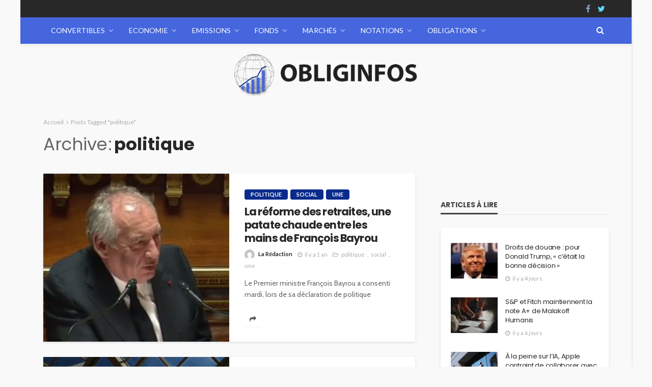

--- FILE ---
content_type: text/html; charset=UTF-8
request_url: https://www.obliginfos.fr/tag/politique/
body_size: 19993
content:
<!DOCTYPE html>
<html lang="fr-FR">
<head>
    <!--meta tag-->
	<meta name="getlinko-verify-code" content="getlinko-verify-3ec4a879e630d797bf8697059590cc2feac3e7a2"/>
	<meta charset="UTF-8"/>
	<meta http-equiv="X-UA-Compatible" content="IE=edge">
	<meta name="viewport" content="width=device-width, initial-scale=1.0">
	<link rel="profile" href="https://gmpg.org/xfn/11"/>
	<link rel="pingback" href=""/>
	<script type="application/javascript">var bingo_ruby_ajax_url = "https://www.obliginfos.fr/wp-admin/admin-ajax.php"</script><meta name='robots' content='index, follow, max-image-preview:large, max-snippet:-1, max-video-preview:-1' />
<!--[if lt IE 9]><script src="https://html5shim.googlecode.com/svn/trunk/html5.js"></script><![endif]-->
	<!-- This site is optimized with the Yoast SEO plugin v26.7 - https://yoast.com/wordpress/plugins/seo/ -->
	<title>politique - ObligInfos.fr</title>
	<link rel="canonical" href="https://www.obliginfos.fr/tag/politique/" />
	<meta property="og:locale" content="fr_FR" />
	<meta property="og:type" content="article" />
	<meta property="og:title" content="politique - ObligInfos.fr" />
	<meta property="og:url" content="https://www.obliginfos.fr/tag/politique/" />
	<meta property="og:site_name" content="ObligInfos.fr" />
	<meta name="twitter:card" content="summary_large_image" />
	<script type="application/ld+json" class="yoast-schema-graph">{"@context":"https://schema.org","@graph":[{"@type":"CollectionPage","@id":"https://www.obliginfos.fr/tag/politique/","url":"https://www.obliginfos.fr/tag/politique/","name":"politique - ObligInfos.fr","isPartOf":{"@id":"https://www.obliginfos.fr/#website"},"primaryImageOfPage":{"@id":"https://www.obliginfos.fr/tag/politique/#primaryimage"},"image":{"@id":"https://www.obliginfos.fr/tag/politique/#primaryimage"},"thumbnailUrl":"https://www.obliginfos.fr/wp-content/uploads/2025/01/Screenshot_20250116-083636-fotor-2025011684127.png","breadcrumb":{"@id":"https://www.obliginfos.fr/tag/politique/#breadcrumb"},"inLanguage":"fr-FR"},{"@type":"ImageObject","inLanguage":"fr-FR","@id":"https://www.obliginfos.fr/tag/politique/#primaryimage","url":"https://www.obliginfos.fr/wp-content/uploads/2025/01/Screenshot_20250116-083636-fotor-2025011684127.png","contentUrl":"https://www.obliginfos.fr/wp-content/uploads/2025/01/Screenshot_20250116-083636-fotor-2025011684127.png","width":550,"height":275},{"@type":"BreadcrumbList","@id":"https://www.obliginfos.fr/tag/politique/#breadcrumb","itemListElement":[{"@type":"ListItem","position":1,"name":"Accueil","item":"https://www.obliginfos.fr/"},{"@type":"ListItem","position":2,"name":"politique"}]},{"@type":"WebSite","@id":"https://www.obliginfos.fr/#website","url":"https://www.obliginfos.fr/","name":"ObligInfos.fr","description":"","potentialAction":[{"@type":"SearchAction","target":{"@type":"EntryPoint","urlTemplate":"https://www.obliginfos.fr/?s={search_term_string}"},"query-input":{"@type":"PropertyValueSpecification","valueRequired":true,"valueName":"search_term_string"}}],"inLanguage":"fr-FR"}]}</script>
	<!-- / Yoast SEO plugin. -->


<link rel='dns-prefetch' href='//fonts.googleapis.com' />
<link rel="alternate" type="application/rss+xml" title="ObligInfos.fr &raquo; Flux" href="https://www.obliginfos.fr/feed/" />
<link rel="alternate" type="application/rss+xml" title="ObligInfos.fr &raquo; Flux de l’étiquette politique" href="https://www.obliginfos.fr/tag/politique/feed/" />
<style id='wp-img-auto-sizes-contain-inline-css' type='text/css'>
img:is([sizes=auto i],[sizes^="auto," i]){contain-intrinsic-size:3000px 1500px}
/*# sourceURL=wp-img-auto-sizes-contain-inline-css */
</style>
<link rel='stylesheet' id='bingo_ruby_plugin_style-css' href='https://www.obliginfos.fr/wp-content/plugins/bingo-ruby-core/assets/style.css?ver=1.0' type='text/css' media='all' />
<style id='wp-emoji-styles-inline-css' type='text/css'>

	img.wp-smiley, img.emoji {
		display: inline !important;
		border: none !important;
		box-shadow: none !important;
		height: 1em !important;
		width: 1em !important;
		margin: 0 0.07em !important;
		vertical-align: -0.1em !important;
		background: none !important;
		padding: 0 !important;
	}
/*# sourceURL=wp-emoji-styles-inline-css */
</style>
<style id='wp-block-library-inline-css' type='text/css'>
:root{--wp-block-synced-color:#7a00df;--wp-block-synced-color--rgb:122,0,223;--wp-bound-block-color:var(--wp-block-synced-color);--wp-editor-canvas-background:#ddd;--wp-admin-theme-color:#007cba;--wp-admin-theme-color--rgb:0,124,186;--wp-admin-theme-color-darker-10:#006ba1;--wp-admin-theme-color-darker-10--rgb:0,107,160.5;--wp-admin-theme-color-darker-20:#005a87;--wp-admin-theme-color-darker-20--rgb:0,90,135;--wp-admin-border-width-focus:2px}@media (min-resolution:192dpi){:root{--wp-admin-border-width-focus:1.5px}}.wp-element-button{cursor:pointer}:root .has-very-light-gray-background-color{background-color:#eee}:root .has-very-dark-gray-background-color{background-color:#313131}:root .has-very-light-gray-color{color:#eee}:root .has-very-dark-gray-color{color:#313131}:root .has-vivid-green-cyan-to-vivid-cyan-blue-gradient-background{background:linear-gradient(135deg,#00d084,#0693e3)}:root .has-purple-crush-gradient-background{background:linear-gradient(135deg,#34e2e4,#4721fb 50%,#ab1dfe)}:root .has-hazy-dawn-gradient-background{background:linear-gradient(135deg,#faaca8,#dad0ec)}:root .has-subdued-olive-gradient-background{background:linear-gradient(135deg,#fafae1,#67a671)}:root .has-atomic-cream-gradient-background{background:linear-gradient(135deg,#fdd79a,#004a59)}:root .has-nightshade-gradient-background{background:linear-gradient(135deg,#330968,#31cdcf)}:root .has-midnight-gradient-background{background:linear-gradient(135deg,#020381,#2874fc)}:root{--wp--preset--font-size--normal:16px;--wp--preset--font-size--huge:42px}.has-regular-font-size{font-size:1em}.has-larger-font-size{font-size:2.625em}.has-normal-font-size{font-size:var(--wp--preset--font-size--normal)}.has-huge-font-size{font-size:var(--wp--preset--font-size--huge)}.has-text-align-center{text-align:center}.has-text-align-left{text-align:left}.has-text-align-right{text-align:right}.has-fit-text{white-space:nowrap!important}#end-resizable-editor-section{display:none}.aligncenter{clear:both}.items-justified-left{justify-content:flex-start}.items-justified-center{justify-content:center}.items-justified-right{justify-content:flex-end}.items-justified-space-between{justify-content:space-between}.screen-reader-text{border:0;clip-path:inset(50%);height:1px;margin:-1px;overflow:hidden;padding:0;position:absolute;width:1px;word-wrap:normal!important}.screen-reader-text:focus{background-color:#ddd;clip-path:none;color:#444;display:block;font-size:1em;height:auto;left:5px;line-height:normal;padding:15px 23px 14px;text-decoration:none;top:5px;width:auto;z-index:100000}html :where(.has-border-color){border-style:solid}html :where([style*=border-top-color]){border-top-style:solid}html :where([style*=border-right-color]){border-right-style:solid}html :where([style*=border-bottom-color]){border-bottom-style:solid}html :where([style*=border-left-color]){border-left-style:solid}html :where([style*=border-width]){border-style:solid}html :where([style*=border-top-width]){border-top-style:solid}html :where([style*=border-right-width]){border-right-style:solid}html :where([style*=border-bottom-width]){border-bottom-style:solid}html :where([style*=border-left-width]){border-left-style:solid}html :where(img[class*=wp-image-]){height:auto;max-width:100%}:where(figure){margin:0 0 1em}html :where(.is-position-sticky){--wp-admin--admin-bar--position-offset:var(--wp-admin--admin-bar--height,0px)}@media screen and (max-width:600px){html :where(.is-position-sticky){--wp-admin--admin-bar--position-offset:0px}}

/*# sourceURL=wp-block-library-inline-css */
</style><style id='global-styles-inline-css' type='text/css'>
:root{--wp--preset--aspect-ratio--square: 1;--wp--preset--aspect-ratio--4-3: 4/3;--wp--preset--aspect-ratio--3-4: 3/4;--wp--preset--aspect-ratio--3-2: 3/2;--wp--preset--aspect-ratio--2-3: 2/3;--wp--preset--aspect-ratio--16-9: 16/9;--wp--preset--aspect-ratio--9-16: 9/16;--wp--preset--color--black: #000000;--wp--preset--color--cyan-bluish-gray: #abb8c3;--wp--preset--color--white: #ffffff;--wp--preset--color--pale-pink: #f78da7;--wp--preset--color--vivid-red: #cf2e2e;--wp--preset--color--luminous-vivid-orange: #ff6900;--wp--preset--color--luminous-vivid-amber: #fcb900;--wp--preset--color--light-green-cyan: #7bdcb5;--wp--preset--color--vivid-green-cyan: #00d084;--wp--preset--color--pale-cyan-blue: #8ed1fc;--wp--preset--color--vivid-cyan-blue: #0693e3;--wp--preset--color--vivid-purple: #9b51e0;--wp--preset--gradient--vivid-cyan-blue-to-vivid-purple: linear-gradient(135deg,rgb(6,147,227) 0%,rgb(155,81,224) 100%);--wp--preset--gradient--light-green-cyan-to-vivid-green-cyan: linear-gradient(135deg,rgb(122,220,180) 0%,rgb(0,208,130) 100%);--wp--preset--gradient--luminous-vivid-amber-to-luminous-vivid-orange: linear-gradient(135deg,rgb(252,185,0) 0%,rgb(255,105,0) 100%);--wp--preset--gradient--luminous-vivid-orange-to-vivid-red: linear-gradient(135deg,rgb(255,105,0) 0%,rgb(207,46,46) 100%);--wp--preset--gradient--very-light-gray-to-cyan-bluish-gray: linear-gradient(135deg,rgb(238,238,238) 0%,rgb(169,184,195) 100%);--wp--preset--gradient--cool-to-warm-spectrum: linear-gradient(135deg,rgb(74,234,220) 0%,rgb(151,120,209) 20%,rgb(207,42,186) 40%,rgb(238,44,130) 60%,rgb(251,105,98) 80%,rgb(254,248,76) 100%);--wp--preset--gradient--blush-light-purple: linear-gradient(135deg,rgb(255,206,236) 0%,rgb(152,150,240) 100%);--wp--preset--gradient--blush-bordeaux: linear-gradient(135deg,rgb(254,205,165) 0%,rgb(254,45,45) 50%,rgb(107,0,62) 100%);--wp--preset--gradient--luminous-dusk: linear-gradient(135deg,rgb(255,203,112) 0%,rgb(199,81,192) 50%,rgb(65,88,208) 100%);--wp--preset--gradient--pale-ocean: linear-gradient(135deg,rgb(255,245,203) 0%,rgb(182,227,212) 50%,rgb(51,167,181) 100%);--wp--preset--gradient--electric-grass: linear-gradient(135deg,rgb(202,248,128) 0%,rgb(113,206,126) 100%);--wp--preset--gradient--midnight: linear-gradient(135deg,rgb(2,3,129) 0%,rgb(40,116,252) 100%);--wp--preset--font-size--small: 13px;--wp--preset--font-size--medium: 20px;--wp--preset--font-size--large: 36px;--wp--preset--font-size--x-large: 42px;--wp--preset--spacing--20: 0.44rem;--wp--preset--spacing--30: 0.67rem;--wp--preset--spacing--40: 1rem;--wp--preset--spacing--50: 1.5rem;--wp--preset--spacing--60: 2.25rem;--wp--preset--spacing--70: 3.38rem;--wp--preset--spacing--80: 5.06rem;--wp--preset--shadow--natural: 6px 6px 9px rgba(0, 0, 0, 0.2);--wp--preset--shadow--deep: 12px 12px 50px rgba(0, 0, 0, 0.4);--wp--preset--shadow--sharp: 6px 6px 0px rgba(0, 0, 0, 0.2);--wp--preset--shadow--outlined: 6px 6px 0px -3px rgb(255, 255, 255), 6px 6px rgb(0, 0, 0);--wp--preset--shadow--crisp: 6px 6px 0px rgb(0, 0, 0);}:where(.is-layout-flex){gap: 0.5em;}:where(.is-layout-grid){gap: 0.5em;}body .is-layout-flex{display: flex;}.is-layout-flex{flex-wrap: wrap;align-items: center;}.is-layout-flex > :is(*, div){margin: 0;}body .is-layout-grid{display: grid;}.is-layout-grid > :is(*, div){margin: 0;}:where(.wp-block-columns.is-layout-flex){gap: 2em;}:where(.wp-block-columns.is-layout-grid){gap: 2em;}:where(.wp-block-post-template.is-layout-flex){gap: 1.25em;}:where(.wp-block-post-template.is-layout-grid){gap: 1.25em;}.has-black-color{color: var(--wp--preset--color--black) !important;}.has-cyan-bluish-gray-color{color: var(--wp--preset--color--cyan-bluish-gray) !important;}.has-white-color{color: var(--wp--preset--color--white) !important;}.has-pale-pink-color{color: var(--wp--preset--color--pale-pink) !important;}.has-vivid-red-color{color: var(--wp--preset--color--vivid-red) !important;}.has-luminous-vivid-orange-color{color: var(--wp--preset--color--luminous-vivid-orange) !important;}.has-luminous-vivid-amber-color{color: var(--wp--preset--color--luminous-vivid-amber) !important;}.has-light-green-cyan-color{color: var(--wp--preset--color--light-green-cyan) !important;}.has-vivid-green-cyan-color{color: var(--wp--preset--color--vivid-green-cyan) !important;}.has-pale-cyan-blue-color{color: var(--wp--preset--color--pale-cyan-blue) !important;}.has-vivid-cyan-blue-color{color: var(--wp--preset--color--vivid-cyan-blue) !important;}.has-vivid-purple-color{color: var(--wp--preset--color--vivid-purple) !important;}.has-black-background-color{background-color: var(--wp--preset--color--black) !important;}.has-cyan-bluish-gray-background-color{background-color: var(--wp--preset--color--cyan-bluish-gray) !important;}.has-white-background-color{background-color: var(--wp--preset--color--white) !important;}.has-pale-pink-background-color{background-color: var(--wp--preset--color--pale-pink) !important;}.has-vivid-red-background-color{background-color: var(--wp--preset--color--vivid-red) !important;}.has-luminous-vivid-orange-background-color{background-color: var(--wp--preset--color--luminous-vivid-orange) !important;}.has-luminous-vivid-amber-background-color{background-color: var(--wp--preset--color--luminous-vivid-amber) !important;}.has-light-green-cyan-background-color{background-color: var(--wp--preset--color--light-green-cyan) !important;}.has-vivid-green-cyan-background-color{background-color: var(--wp--preset--color--vivid-green-cyan) !important;}.has-pale-cyan-blue-background-color{background-color: var(--wp--preset--color--pale-cyan-blue) !important;}.has-vivid-cyan-blue-background-color{background-color: var(--wp--preset--color--vivid-cyan-blue) !important;}.has-vivid-purple-background-color{background-color: var(--wp--preset--color--vivid-purple) !important;}.has-black-border-color{border-color: var(--wp--preset--color--black) !important;}.has-cyan-bluish-gray-border-color{border-color: var(--wp--preset--color--cyan-bluish-gray) !important;}.has-white-border-color{border-color: var(--wp--preset--color--white) !important;}.has-pale-pink-border-color{border-color: var(--wp--preset--color--pale-pink) !important;}.has-vivid-red-border-color{border-color: var(--wp--preset--color--vivid-red) !important;}.has-luminous-vivid-orange-border-color{border-color: var(--wp--preset--color--luminous-vivid-orange) !important;}.has-luminous-vivid-amber-border-color{border-color: var(--wp--preset--color--luminous-vivid-amber) !important;}.has-light-green-cyan-border-color{border-color: var(--wp--preset--color--light-green-cyan) !important;}.has-vivid-green-cyan-border-color{border-color: var(--wp--preset--color--vivid-green-cyan) !important;}.has-pale-cyan-blue-border-color{border-color: var(--wp--preset--color--pale-cyan-blue) !important;}.has-vivid-cyan-blue-border-color{border-color: var(--wp--preset--color--vivid-cyan-blue) !important;}.has-vivid-purple-border-color{border-color: var(--wp--preset--color--vivid-purple) !important;}.has-vivid-cyan-blue-to-vivid-purple-gradient-background{background: var(--wp--preset--gradient--vivid-cyan-blue-to-vivid-purple) !important;}.has-light-green-cyan-to-vivid-green-cyan-gradient-background{background: var(--wp--preset--gradient--light-green-cyan-to-vivid-green-cyan) !important;}.has-luminous-vivid-amber-to-luminous-vivid-orange-gradient-background{background: var(--wp--preset--gradient--luminous-vivid-amber-to-luminous-vivid-orange) !important;}.has-luminous-vivid-orange-to-vivid-red-gradient-background{background: var(--wp--preset--gradient--luminous-vivid-orange-to-vivid-red) !important;}.has-very-light-gray-to-cyan-bluish-gray-gradient-background{background: var(--wp--preset--gradient--very-light-gray-to-cyan-bluish-gray) !important;}.has-cool-to-warm-spectrum-gradient-background{background: var(--wp--preset--gradient--cool-to-warm-spectrum) !important;}.has-blush-light-purple-gradient-background{background: var(--wp--preset--gradient--blush-light-purple) !important;}.has-blush-bordeaux-gradient-background{background: var(--wp--preset--gradient--blush-bordeaux) !important;}.has-luminous-dusk-gradient-background{background: var(--wp--preset--gradient--luminous-dusk) !important;}.has-pale-ocean-gradient-background{background: var(--wp--preset--gradient--pale-ocean) !important;}.has-electric-grass-gradient-background{background: var(--wp--preset--gradient--electric-grass) !important;}.has-midnight-gradient-background{background: var(--wp--preset--gradient--midnight) !important;}.has-small-font-size{font-size: var(--wp--preset--font-size--small) !important;}.has-medium-font-size{font-size: var(--wp--preset--font-size--medium) !important;}.has-large-font-size{font-size: var(--wp--preset--font-size--large) !important;}.has-x-large-font-size{font-size: var(--wp--preset--font-size--x-large) !important;}
/*# sourceURL=global-styles-inline-css */
</style>

<style id='classic-theme-styles-inline-css' type='text/css'>
/*! This file is auto-generated */
.wp-block-button__link{color:#fff;background-color:#32373c;border-radius:9999px;box-shadow:none;text-decoration:none;padding:calc(.667em + 2px) calc(1.333em + 2px);font-size:1.125em}.wp-block-file__button{background:#32373c;color:#fff;text-decoration:none}
/*# sourceURL=/wp-includes/css/classic-themes.min.css */
</style>
<link rel='stylesheet' id='contact-form-7-css' href='https://www.obliginfos.fr/wp-content/plugins/contact-form-7/includes/css/styles.css?ver=6.1.4' type='text/css' media='all' />
<link rel='stylesheet' id='ppress-frontend-css' href='https://www.obliginfos.fr/wp-content/plugins/wp-user-avatar/assets/css/frontend.min.css?ver=4.16.8' type='text/css' media='all' />
<link rel='stylesheet' id='ppress-flatpickr-css' href='https://www.obliginfos.fr/wp-content/plugins/wp-user-avatar/assets/flatpickr/flatpickr.min.css?ver=4.16.8' type='text/css' media='all' />
<link rel='stylesheet' id='ppress-select2-css' href='https://www.obliginfos.fr/wp-content/plugins/wp-user-avatar/assets/select2/select2.min.css?ver=6.9' type='text/css' media='all' />
<link rel='stylesheet' id='bootstrap-css' href='https://www.obliginfos.fr/wp-content/themes/bingo/assets/external/bootstrap.css?ver=v3.3.1' type='text/css' media='all' />
<link rel='stylesheet' id='font-awesome-css' href='https://www.obliginfos.fr/wp-content/themes/bingo/assets/external/font-awesome.css?ver=v4.7.0' type='text/css' media='all' />
<link rel='stylesheet' id='bingo_ruby_style_miscellaneous-css' href='https://www.obliginfos.fr/wp-content/themes/bingo/assets/external/miscellaneous.css?ver=1.7' type='text/css' media='all' />
<link rel='stylesheet' id='bingo_ruby_style_main-css' href='https://www.obliginfos.fr/wp-content/themes/bingo/assets/css/theme-style.css?ver=1.7' type='text/css' media='all' />
<link rel='stylesheet' id='bingo_ruby_style_responsive-css' href='https://www.obliginfos.fr/wp-content/themes/bingo/assets/css/theme-responsive.css?ver=1.7' type='text/css' media='all' />
<link rel='stylesheet' id='bingo_ruby_style_default-css' href='https://www.obliginfos.fr/wp-content/themes/bingo/style.css?ver=1.7' type='text/css' media='all' />
<style id='bingo_ruby_style_default-inline-css' type='text/css'>
input[type="button"]:hover, button:hover, .header-search-not-found, .breaking-news-title span, .breaking-news-title .mobile-headline,.post-title a:hover, .post-title a:focus, .comment-title h3, h3.comment-reply-title, .comment-list .edit-link, .single-nav a:hover, .single-nav a:focus,.subscribe-icon-mail i, .flickr-btn-wrap a, .twitter-content a, .entry del, .entry blockquote p, .entry a:not(button),.entry p a, .comment-list .comment-content blockquote p, .author-content-wrap .author-title a:hover, .author-description a, #wp-calendar #today{ color: #092b8c;}.page-numbers.current, a.page-numbers:hover, a.page-numbers:focus, .topbar-subscribe-button a span, .topbar-style-2 .topbar-subscribe-button a span:hover,.post-editor:hover, .cat-info-el, .comment-list .comment-reply-link, .single-nav a:hover .ruby-nav-icon, .single-nav a:focus .ruby-nav-icon, input[type="button"].ninja-forms-field,.page-search-form .search-submit input[type="submit"], .post-widget-inner .post-counter, .widget_search .search-submit input[type="submit"], .single-page-links .pagination-num > span,.single-page-links .pagination-num > a:hover > span, .subscribe-form-wrap .mc4wp-form-fields input[type="submit"], .widget-social-link-info a i, #ruby-back-top i, .entry ul li:before,.ruby-trigger .icon-wrap, .ruby-trigger .icon-wrap:before, .ruby-trigger .icon-wrap:after{ background-color: #092b8c;}.off-canvas-wrap::-webkit-scrollbar-corner, .off-canvas-wrap::-webkit-scrollbar-thumb, .video-playlist-iframe-nav::-webkit-scrollbar-corner, .video-playlist-iframe-nav::-webkit-scrollbar-thumb,.fw-block-v2 .video-playlist-iframe-nav::-webkit-scrollbar-corner, .fw-block-v2 .video-playlist-iframe-nav::-webkit-scrollbar-thumb,.ruby-coll-scroll::-webkit-scrollbar-corner, .ruby-coll-scroll::-webkit-scrollbar-thumb{ background-color: #092b8c !important;}.page-numbers.current, a.page-numbers:hover, a.page-numbers:focus, .entry blockquote p{ border-color: #092b8c;}.total-caption { font-family :Lato;}.banner-background-color { background-color: #f9f9f9; }.header-wrap .header-parallax-wrap { height: 320px; }.header-wrap #header-image-parallax { height : 440px; !important }@media only screen and (max-width: 992px) and (min-width: 768px) {.header-wrap .header-parallax-wrap { height: 260px; }.header-wrap #header-image-parallax { height : 380px; !important }}@media only screen and (max-width: 767px){.header-wrap .header-parallax-wrap { height: 210px; }.header-wrap #header-image-parallax { height : 330px; !important }}.navbar-wrap, .navbar-social a, .header-search-popup, .header-search-popup #ruby-search-input { background-color: #4566dd; }.navbar-inner, .header-search-popup .btn, .header-search-popup #ruby-search-input, .logo-mobile-text > * { color: #ffffff; }.show-social .ruby-icon-show, .show-social .ruby-icon-show:before, .show-social .ruby-icon-show:after,.extend-social .ruby-icon-close:before, .extend-social .ruby-icon-close:after,.ruby-trigger .icon-wrap, .ruby-trigger .icon-wrap:before, .ruby-trigger .icon-wrap:after{ background-color: #ffffff; }.show-social .ruby-icon-show, .show-social .ruby-icon-show:before, .show-social .ruby-icon-show:after, .extend-social .ruby-icon-close:before, .extend-social .ruby-icon-close:after{ border-color: #ffffff; }.main-menu-inner > li:hover > a, .main-menu-inner > li:focus > a, .main-menu-inner > .current-menu-item > a { color: #282828; }.main-menu-inner .sub-menu { background-color: #ffffff; }.main-menu-inner > li.is-mega-menu:hover > a:after, .main-menu-inner > li.is-mega-menu:focus > a:after, .main-menu-inner > li.menu-item-has-children:hover > a:after, .main-menu-inner > li.menu-item-has-children:focus > a:after{ border-bottom-color: #ffffff; }.main-menu-inner > li.is-mega-menu:hover > a:before, .main-menu-inner > li.is-mega-menu:focus > a:before, .main-menu-inner > li.menu-item-has-children:hover > a:before, .main-menu-inner > li.menu-item-has-children:focus > a:before { border-bottom-color: #ffffff; }.main-menu-inner .sub-menu, .mega-category-menu .post-title,.mega-category-menu .post-meta-info, .mega-category-menu .post-meta-info .vcard { color: #282828; }.main-menu-inner .sub-menu.is-sub-default a:hover, .main-menu-inner .sub-menu .current-menu-item > a { color: #333333; }.footer-copyright-wrap p { color: #dddddd; }.footer-copyright-wrap { background-color: #242424; }.post-excerpt{ font-size :14px;}
/*# sourceURL=bingo_ruby_style_default-inline-css */
</style>
<link rel='stylesheet' id='redux-google-fonts-bingo_ruby_theme_options-css' href='https://fonts.googleapis.com/css?family=Lato%3A400%2C300%2C700%7CPoppins%3A700%2C500%2C400%7CCabin%3A400%2C500%2C600%2C700%2C400italic%2C500italic%2C600italic%2C700italic&#038;ver=1763989330' type='text/css' media='all' />
<script type="text/javascript" src="https://www.obliginfos.fr/wp-includes/js/jquery/jquery.min.js?ver=3.7.1" id="jquery-core-js"></script>
<script type="text/javascript" src="https://www.obliginfos.fr/wp-includes/js/jquery/jquery-migrate.min.js?ver=3.4.1" id="jquery-migrate-js"></script>
<script type="text/javascript" src="https://www.obliginfos.fr/wp-content/plugins/wp-user-avatar/assets/flatpickr/flatpickr.min.js?ver=4.16.8" id="ppress-flatpickr-js"></script>
<script type="text/javascript" src="https://www.obliginfos.fr/wp-content/plugins/wp-user-avatar/assets/select2/select2.min.js?ver=4.16.8" id="ppress-select2-js"></script>
<link rel="https://api.w.org/" href="https://www.obliginfos.fr/wp-json/" /><link rel="alternate" title="JSON" type="application/json" href="https://www.obliginfos.fr/wp-json/wp/v2/tags/203" /><link rel="EditURI" type="application/rsd+xml" title="RSD" href="https://www.obliginfos.fr/xmlrpc.php?rsd" />
<meta name="generator" content="WordPress 6.9" />
<meta name="publisuites-verify-code" content="aHR0cHM6Ly93d3cub2JsaWdpbmZvcy5mcg==" /><link rel="icon" href="https://www.obliginfos.fr/wp-content/uploads/2021/05/cropped-favicon-obliginfos-1-32x32.png" sizes="32x32" />
<link rel="icon" href="https://www.obliginfos.fr/wp-content/uploads/2021/05/cropped-favicon-obliginfos-1-192x192.png" sizes="192x192" />
<link rel="apple-touch-icon" href="https://www.obliginfos.fr/wp-content/uploads/2021/05/cropped-favicon-obliginfos-1-180x180.png" />
<meta name="msapplication-TileImage" content="https://www.obliginfos.fr/wp-content/uploads/2021/05/cropped-favicon-obliginfos-1-270x270.png" />
<style type="text/css" title="dynamic-css" class="options-output">body{background-color:#f9f9f9;background-repeat:repeat;background-size:inherit;background-attachment:fixed;background-position:left top;}.footer-inner{background-color:#282828;background-repeat:no-repeat;background-size:cover;background-attachment:scroll;background-position:center center;background-image:url('https://coin24.fr/wp-content/uploads/2017/09/cryptocurrency.jpg');}.topbar-wrap{font-family:Lato;text-transform:none;font-weight:400;font-style:normal;font-size:12px;}.main-menu-inner,.off-canvas-nav-inner{font-family:Lato,Arial, Helvetica, sans-serif;text-transform:uppercase;font-weight:400;font-style:normal;font-size:14px;}.main-menu-inner .sub-menu,.off-canvas-nav-inner .sub-menu{font-family:Lato;text-transform:none;letter-spacing:0px;font-weight:300;font-style:normal;font-size:14px;}.logo-wrap.is-logo-text .logo-text h1{font-family:Poppins;text-transform:uppercase;letter-spacing:-1px;font-weight:700;font-style:normal;font-size:40px;}.logo-mobile-text span{font-family:Poppins;text-transform:uppercase;letter-spacing:-1px;font-weight:700;font-style:normal;font-size:23px;}body, p{font-family:Cabin;line-height:22px;font-weight:400;font-style:normal;color:#282828;font-size:15px;}.post-title.is-size-1{font-family:Poppins;text-transform:none;font-weight:700;font-style:normal;font-size:36px;}.post-title.is-size-2{font-family:Poppins;text-transform:none;font-weight:700;font-style:normal;font-size:30px;}.post-title.is-size-3{font-family:Poppins;text-transform:none;font-weight:700;font-style:normal;font-size:21px;}.post-title.is-size-4{font-family:Poppins;text-transform:none;font-weight:700;font-style:normal;font-size:18px;}.post-title.is-size-5{font-family:Poppins;text-transform:none;font-weight:500;font-style:normal;font-size:15px;}.post-title.is-size-6{font-family:Poppins;text-transform:none;font-weight:400;font-style:normal;font-size:13px;}h1,h2,h3,h4,h5,h6{font-family:Poppins;text-transform:none;font-weight:700;font-style:normal;}.post-meta-info,.single-post-top,.counter-element{font-family:Lato;font-weight:400;font-style:normal;color:#aaa;font-size:11px;}.post-cat-info{font-family:Lato;text-transform:uppercase;font-weight:700;font-style:normal;font-size:11px;}.block-header-wrap{font-family:Poppins;text-transform:uppercase;font-weight:700;font-style:normal;font-size:20px;}.block-ajax-filter-wrap{font-family:Poppins;text-transform:uppercase;font-weight:500;font-style:normal;font-size:11px;}.widget-title{font-family:Poppins;text-transform:uppercase;font-weight:700;font-style:normal;font-size:14px;}.breadcrumb-wrap{font-family:Lato;text-transform:none;font-weight:400;font-style:normal;color:#aaaaaa;font-size:12px;}</style></head><!--#header-->
<body data-rsssl=1 class="archive tag tag-politique tag-203 wp-theme-bingo ruby-body is-boxed is-site-bg is-navbar-sticky is-smart-sticky"  itemscope  itemtype="https://schema.org/WebPage" >

<div class="off-canvas-wrap is-dark-text">
	<div class="off-canvas-inner">

		<a href="#" id="ruby-off-canvas-close-btn"><i class="ruby-close-btn" aria-hidden="true"></i></a>

		<div id="off-canvas-navigation" class="off-canvas-nav-wrap">
			<ul id="menu-menu" class="off-canvas-nav-inner"><li id="menu-item-17" class="menu-item menu-item-type-taxonomy menu-item-object-category menu-item-17 is-category-6"><a href="https://www.obliginfos.fr/convertibles/">Convertibles</a></li>
<li id="menu-item-18" class="menu-item menu-item-type-taxonomy menu-item-object-category menu-item-18 is-category-3"><a href="https://www.obliginfos.fr/economie/">Economie</a></li>
<li id="menu-item-19" class="menu-item menu-item-type-taxonomy menu-item-object-category menu-item-19 is-category-7"><a href="https://www.obliginfos.fr/emissions/">Emissions</a></li>
<li id="menu-item-20" class="menu-item menu-item-type-taxonomy menu-item-object-category menu-item-20 is-category-9"><a href="https://www.obliginfos.fr/fonds/">Fonds</a></li>
<li id="menu-item-21" class="menu-item menu-item-type-taxonomy menu-item-object-category menu-item-21 is-category-2"><a href="https://www.obliginfos.fr/marches/">Marchés</a></li>
<li id="menu-item-22" class="menu-item menu-item-type-taxonomy menu-item-object-category menu-item-22 is-category-8"><a href="https://www.obliginfos.fr/notations/">Notations</a></li>
<li id="menu-item-23" class="menu-item menu-item-type-taxonomy menu-item-object-category menu-item-23 is-category-4"><a href="https://www.obliginfos.fr/obligations/">Obligations</a></li>
</ul>		</div>

		
			</div>
</div><div id="ruby-site" class="site-outer">
	<div class="header-wrap header-style-4">
	<div class="header-inner">
		<div class="topbar-wrap topbar-style-1 is-light-text">
	<div class="ruby-container">
		<div class="topbar-inner container-inner clearfix">
			<div class="topbar-left">
															</div>
			<div class="topbar-right">
				
	<div class="topbar-social social-tooltips">
		<a class="icon-facebook icon-social is-color" title="facebook" href="https://www.facebook.com/Obliginfos-105479605268350" target="_blank"><i class="fa fa-facebook" aria-hidden="true"></i></a><a class="icon-twitter icon-social is-color" title="twitter" href="https://x.com/Oblig_Infos" target="_blank"><i class="fa fa-twitter" aria-hidden="true"></i></a>	</div>
                							</div>
		</div>
	</div>
</div>

		<div class="navbar-outer clearfix">
			<div class="navbar-wrap">
				<div class="ruby-container">
					<div class="navbar-inner container-inner clearfix">
						<div class="navbar-left">
							<div class="off-canvas-btn-wrap is-hidden">
	<div class="off-canvas-btn">
		<a href="#" class="ruby-trigger" title="off canvas button">
			<span class="icon-wrap"></span>
		</a>
	</div>
</div>							<div class="logo-mobile-wrap is-logo-mobile-image"  itemscope  itemtype="https://schema.org/Organization" >
	<div class="logo-mobile-inner">
        <a href="https://www.obliginfos.fr/" class="logo" title="Retour sur l&#039;accueil">
            <img height="43" width="300" src="https://www.obliginfos.fr/wp-content/uploads/2017/11/logo.png" alt="ObligInfos.fr">
        </a>
	</div>
</div>
							<div id="ruby-main-menu" class="main-menu-wrap"  role="navigation"  itemscope  itemtype="https://schema.org/SiteNavigationElement" >
	<ul id="menu-menu-1" class="main-menu-inner"><li class="menu-item menu-item-type-taxonomy menu-item-object-category menu-item-17 is-category-6 is-cat-mega-menu is-mega-menu"><a href="https://www.obliginfos.fr/convertibles/">Convertibles</a><div class="mega-category-menu mega-menu-wrap sub-menu"><div class="mega-category-menu-inner"><div id="ruby_mega_17" class="ruby-block-wrap block-mega-menu is-dark-text is-wrapper" ><div class="ruby-block-inner ruby-container"><div class="block-content-wrap"><div class="block-content-inner row"><div class="post-outer ruby-col-5"><article class="post-wrap post-grid-m2"><div class="post-header"><div class="post-thumb-outer"><div class=" post-thumb is-image"><a href="https://www.obliginfos.fr/2024/08/20/les-deboires-de-x-pourraient-couter-cher-a-tesla/" title="Les déboires de X pourraient coûter cher à Tesla" rel="bookmark"><span class="thumbnail-resize"><span class="thumbnail-image"><img width="540" height="370" src="https://www.obliginfos.fr/wp-content/uploads/2024/08/blog-970725_1280-540x370.jpg" class="attachment-bingo_ruby_crop_540x370 size-bingo_ruby_crop_540x370 wp-post-image" alt="" decoding="async" fetchpriority="high" /></span></span><!--#thumbnail resize--></a></div><!--#post thumbnail--><div class="post-cat-info clearfix is-absolute is-light-text"><a class="cat-info-el cat-info-id-6" href="https://www.obliginfos.fr/convertibles/" title="Convertibles">Convertibles</a><a class="cat-info-el cat-info-id-9" href="https://www.obliginfos.fr/fonds/" title="Fonds">Fonds</a><a class="cat-info-el cat-info-id-208" href="https://www.obliginfos.fr/investissement/" title="investissement">investissement</a><a class="cat-info-el cat-info-id-2" href="https://www.obliginfos.fr/marches/" title="Marchés">Marchés</a><a class="cat-info-el cat-info-id-205" href="https://www.obliginfos.fr/technologie/" title="technologie">technologie</a><a class="cat-info-el cat-info-id-307" href="https://www.obliginfos.fr/une/" title="une">une</a></div><!--#post cat info--></div></div><!--#post header--><div class="post-body"><h3 class="post-title entry-title is-size-5"><a class="post-title-link" href="https://www.obliginfos.fr/2024/08/20/les-deboires-de-x-pourraient-couter-cher-a-tesla/" rel="bookmark" title="Les déboires de X pourraient coûter cher à Tesla">Les déboires de X pourraient coûter cher à Tesla</a></h3><!--#post title--></div><!--#post body--></article></div><!--#post outer --><div class="post-outer ruby-col-5"><article class="post-wrap post-grid-m2"><div class="post-header"><div class="post-thumb-outer"><div class=" post-thumb is-image"><a href="https://www.obliginfos.fr/2024/04/16/la-monnaie-convertible-un-atout-pour-leconomie/" title="La monnaie convertible : un atout pour l&rsquo;économie ?" rel="bookmark"><span class="thumbnail-resize"><span class="thumbnail-image"><img width="540" height="370" src="https://www.obliginfos.fr/wp-content/uploads/2024/04/monnaie-convertible-540x370.jpg" class="attachment-bingo_ruby_crop_540x370 size-bingo_ruby_crop_540x370 wp-post-image" alt="" decoding="async" /></span></span><!--#thumbnail resize--></a></div><!--#post thumbnail--><div class="post-cat-info clearfix is-absolute is-light-text"><a class="cat-info-el cat-info-id-6" href="https://www.obliginfos.fr/convertibles/" title="Convertibles">Convertibles</a><a class="cat-info-el cat-info-id-3" href="https://www.obliginfos.fr/economie/" title="Economie">Economie</a><a class="cat-info-el cat-info-id-307" href="https://www.obliginfos.fr/une/" title="une">une</a></div><!--#post cat info--></div></div><!--#post header--><div class="post-body"><h3 class="post-title entry-title is-size-5"><a class="post-title-link" href="https://www.obliginfos.fr/2024/04/16/la-monnaie-convertible-un-atout-pour-leconomie/" rel="bookmark" title="La monnaie convertible : un atout pour l&rsquo;économie ?">La monnaie convertible : un atout pour l&rsquo;économie ?</a></h3><!--#post title--></div><!--#post body--></article></div><!--#post outer --><div class="post-outer ruby-col-5"><article class="post-wrap post-grid-m2"><div class="post-header"><div class="post-thumb-outer"><div class=" post-thumb is-image"><a href="https://www.obliginfos.fr/2023/12/21/les-obligations-convertibles-fusion-dequite-et-de-dette/" title="Les obligations convertibles : Fusion d&rsquo;équité et de dette" rel="bookmark"><span class="thumbnail-resize"><span class="thumbnail-image"><img width="540" height="370" src="https://www.obliginfos.fr/wp-content/uploads/2023/12/obligations-convertibles-540x370.jpg" class="attachment-bingo_ruby_crop_540x370 size-bingo_ruby_crop_540x370 wp-post-image" alt="" decoding="async" /></span></span><!--#thumbnail resize--></a></div><!--#post thumbnail--><div class="post-cat-info clearfix is-absolute is-light-text"><a class="cat-info-el cat-info-id-6" href="https://www.obliginfos.fr/convertibles/" title="Convertibles">Convertibles</a><a class="cat-info-el cat-info-id-4" href="https://www.obliginfos.fr/obligations/" title="Obligations">Obligations</a><a class="cat-info-el cat-info-id-307" href="https://www.obliginfos.fr/une/" title="une">une</a></div><!--#post cat info--></div></div><!--#post header--><div class="post-body"><h3 class="post-title entry-title is-size-5"><a class="post-title-link" href="https://www.obliginfos.fr/2023/12/21/les-obligations-convertibles-fusion-dequite-et-de-dette/" rel="bookmark" title="Les obligations convertibles : Fusion d&rsquo;équité et de dette">Les obligations convertibles : Fusion d&rsquo;équité et de dette</a></h3><!--#post title--></div><!--#post body--></article></div><!--#post outer --><div class="post-outer ruby-col-5"><article class="post-wrap post-grid-m2"><div class="post-header"><div class="post-thumb-outer"><div class=" post-thumb is-image"><a href="https://www.obliginfos.fr/2020/05/21/la-montee-en-fleche-des-obligations-convertibles-en-chine-augmente-le-risque-de-repression/" title="La montée en flèche des obligations convertibles en Chine augmente le risque de répression" rel="bookmark"><span class="thumbnail-resize"><span class="thumbnail-image"><img width="540" height="370" src="https://www.obliginfos.fr/wp-content/uploads/2020/04/trading-4453011_1280-540x370.jpg" class="attachment-bingo_ruby_crop_540x370 size-bingo_ruby_crop_540x370 wp-post-image" alt="" decoding="async" /></span></span><!--#thumbnail resize--></a></div><!--#post thumbnail--><div class="post-cat-info clearfix is-absolute is-light-text"><a class="cat-info-el cat-info-id-6" href="https://www.obliginfos.fr/convertibles/" title="Convertibles">Convertibles</a><a class="cat-info-el cat-info-id-2" href="https://www.obliginfos.fr/marches/" title="Marchés">Marchés</a></div><!--#post cat info--></div></div><!--#post header--><div class="post-body"><h3 class="post-title entry-title is-size-5"><a class="post-title-link" href="https://www.obliginfos.fr/2020/05/21/la-montee-en-fleche-des-obligations-convertibles-en-chine-augmente-le-risque-de-repression/" rel="bookmark" title="La montée en flèche des obligations convertibles en Chine augmente le risque de répression">La montée en flèche des obligations convertibles en Chine augmente le risque de répression</a></h3><!--#post title--></div><!--#post body--></article></div><!--#post outer --><div class="post-outer ruby-col-5"><article class="post-wrap post-grid-m2"><div class="post-header"><div class="post-thumb-outer"><div class=" post-thumb is-image"><a href="https://www.obliginfos.fr/2018/07/10/zoom-obligations-convertibles/" title="Zoom sur les obligations convertibles" rel="bookmark"><span class="thumbnail-resize"><span class="thumbnail-image"><img width="540" height="370" src="https://www.obliginfos.fr/wp-content/uploads/2017/11/5-540x370.jpg" class="attachment-bingo_ruby_crop_540x370 size-bingo_ruby_crop_540x370 wp-post-image" alt="" decoding="async" /></span></span><!--#thumbnail resize--></a></div><!--#post thumbnail--><div class="post-cat-info clearfix is-absolute is-light-text"><a class="cat-info-el cat-info-id-6" href="https://www.obliginfos.fr/convertibles/" title="Convertibles">Convertibles</a></div><!--#post cat info--></div></div><!--#post header--><div class="post-body"><h3 class="post-title entry-title is-size-5"><a class="post-title-link" href="https://www.obliginfos.fr/2018/07/10/zoom-obligations-convertibles/" rel="bookmark" title="Zoom sur les obligations convertibles">Zoom sur les obligations convertibles</a></h3><!--#post title--></div><!--#post body--></article></div><!--#post outer --></div></div><!-- #block content--></div></div><!-- #block wrap--></div><!--#mega menu--></li><li class="menu-item menu-item-type-taxonomy menu-item-object-category menu-item-18 is-category-3 is-cat-mega-menu is-mega-menu"><a href="https://www.obliginfos.fr/economie/">Economie</a><div class="mega-category-menu mega-menu-wrap sub-menu"><div class="mega-category-menu-inner"><div id="ruby_mega_18" class="ruby-block-wrap block-mega-menu is-dark-text is-wrapper" ><div class="ruby-block-inner ruby-container"><div class="block-content-wrap"><div class="block-content-inner row"><div class="post-outer ruby-col-5"><article class="post-wrap post-grid-m2"><div class="post-header"><div class="post-thumb-outer"><div class=" post-thumb is-image"><a href="https://www.obliginfos.fr/2026/01/22/droits-de-douane-pour-donald-trump-cetait-la-bonne-decision/" title="Droits de douane : pour Donald Trump, « c’était la bonne décision »" rel="bookmark"><span class="thumbnail-resize"><span class="thumbnail-image"><img width="401" height="370" src="https://www.obliginfos.fr/wp-content/uploads/2026/01/images-7-1-401x370.jpeg" class="attachment-bingo_ruby_crop_540x370 size-bingo_ruby_crop_540x370 wp-post-image" alt="" decoding="async" /></span></span><!--#thumbnail resize--></a></div><!--#post thumbnail--><div class="post-cat-info clearfix is-absolute is-light-text"><a class="cat-info-el cat-info-id-3" href="https://www.obliginfos.fr/economie/" title="Economie">Economie</a><a class="cat-info-el cat-info-id-201" href="https://www.obliginfos.fr/politique/" title="politique">politique</a><a class="cat-info-el cat-info-id-307" href="https://www.obliginfos.fr/une/" title="une">une</a></div><!--#post cat info--></div></div><!--#post header--><div class="post-body"><h3 class="post-title entry-title is-size-5"><a class="post-title-link" href="https://www.obliginfos.fr/2026/01/22/droits-de-douane-pour-donald-trump-cetait-la-bonne-decision/" rel="bookmark" title="Droits de douane : pour Donald Trump, « c’était la bonne décision »">Droits de douane : pour Donald Trump, « c’était la bonne décision »</a></h3><!--#post title--></div><!--#post body--></article></div><!--#post outer --><div class="post-outer ruby-col-5"><article class="post-wrap post-grid-m2"><div class="post-header"><div class="post-thumb-outer"><div class=" post-thumb is-image"><a href="https://www.obliginfos.fr/2026/01/06/venezuela-chevron-pour-le-pire-et-pour-le-meilleur/" title="Venezuela : Chevron, pour le pire et pour le meilleur ?" rel="bookmark"><span class="thumbnail-resize"><span class="thumbnail-image"><img width="540" height="370" src="https://www.obliginfos.fr/wp-content/uploads/2026/01/zach-theo-guADzpF9pDI-unsplash-540x370.jpg" class="attachment-bingo_ruby_crop_540x370 size-bingo_ruby_crop_540x370 wp-post-image" alt="" decoding="async" /></span></span><!--#thumbnail resize--></a></div><!--#post thumbnail--><div class="post-cat-info clearfix is-absolute is-light-text"><a class="cat-info-el cat-info-id-3" href="https://www.obliginfos.fr/economie/" title="Economie">Economie</a><a class="cat-info-el cat-info-id-208" href="https://www.obliginfos.fr/investissement/" title="investissement">investissement</a><a class="cat-info-el cat-info-id-201" href="https://www.obliginfos.fr/politique/" title="politique">politique</a><a class="cat-info-el cat-info-id-307" href="https://www.obliginfos.fr/une/" title="une">une</a></div><!--#post cat info--></div></div><!--#post header--><div class="post-body"><h3 class="post-title entry-title is-size-5"><a class="post-title-link" href="https://www.obliginfos.fr/2026/01/06/venezuela-chevron-pour-le-pire-et-pour-le-meilleur/" rel="bookmark" title="Venezuela : Chevron, pour le pire et pour le meilleur ?">Venezuela : Chevron, pour le pire et pour le meilleur ?</a></h3><!--#post title--></div><!--#post body--></article></div><!--#post outer --><div class="post-outer ruby-col-5"><article class="post-wrap post-grid-m2"><div class="post-header"><div class="post-thumb-outer"><div class=" post-thumb is-image"><a href="https://www.obliginfos.fr/2025/12/27/cadeaux-de-noel-les-reventes-explosent-sur-ebay-et-rakuten/" title="Cadeaux de Noël : les reventes explosent sur eBay et Rakuten" rel="bookmark"><span class="thumbnail-resize"><span class="thumbnail-image"><img width="540" height="370" src="https://www.obliginfos.fr/wp-content/uploads/2025/12/juliana-malta-YwutubGmzSU-unsplash-540x370.jpg" class="attachment-bingo_ruby_crop_540x370 size-bingo_ruby_crop_540x370 wp-post-image" alt="" decoding="async" /></span></span><!--#thumbnail resize--></a></div><!--#post thumbnail--><div class="post-cat-info clearfix is-absolute is-light-text"><a class="cat-info-el cat-info-id-3" href="https://www.obliginfos.fr/economie/" title="Economie">Economie</a><a class="cat-info-el cat-info-id-307" href="https://www.obliginfos.fr/une/" title="une">une</a></div><!--#post cat info--></div></div><!--#post header--><div class="post-body"><h3 class="post-title entry-title is-size-5"><a class="post-title-link" href="https://www.obliginfos.fr/2025/12/27/cadeaux-de-noel-les-reventes-explosent-sur-ebay-et-rakuten/" rel="bookmark" title="Cadeaux de Noël : les reventes explosent sur eBay et Rakuten">Cadeaux de Noël : les reventes explosent sur eBay et Rakuten</a></h3><!--#post title--></div><!--#post body--></article></div><!--#post outer --><div class="post-outer ruby-col-5"><article class="post-wrap post-grid-m2"><div class="post-header"><div class="post-thumb-outer"><div class=" post-thumb is-image"><a href="https://www.obliginfos.fr/2025/11/28/budget-2026-le-gouvernement-incite-par-hollande-a-passer-en-force/" title="Budget 2026 : le gouvernement incité par Hollande à passer en force" rel="bookmark"><span class="thumbnail-resize"><span class="thumbnail-image"><img width="540" height="370" src="https://www.obliginfos.fr/wp-content/uploads/2025/11/Screenshot_20251128-093220-540x370.jpg" class="attachment-bingo_ruby_crop_540x370 size-bingo_ruby_crop_540x370 wp-post-image" alt="" decoding="async" /></span></span><!--#thumbnail resize--></a></div><!--#post thumbnail--><div class="post-cat-info clearfix is-absolute is-light-text"><a class="cat-info-el cat-info-id-3" href="https://www.obliginfos.fr/economie/" title="Economie">Economie</a><a class="cat-info-el cat-info-id-201" href="https://www.obliginfos.fr/politique/" title="politique">politique</a><a class="cat-info-el cat-info-id-307" href="https://www.obliginfos.fr/une/" title="une">une</a></div><!--#post cat info--></div></div><!--#post header--><div class="post-body"><h3 class="post-title entry-title is-size-5"><a class="post-title-link" href="https://www.obliginfos.fr/2025/11/28/budget-2026-le-gouvernement-incite-par-hollande-a-passer-en-force/" rel="bookmark" title="Budget 2026 : le gouvernement incité par Hollande à passer en force">Budget 2026 : le gouvernement incité par Hollande à passer en force</a></h3><!--#post title--></div><!--#post body--></article></div><!--#post outer --><div class="post-outer ruby-col-5"><article class="post-wrap post-grid-m2"><div class="post-header"><div class="post-thumb-outer"><div class=" post-thumb is-image"><a href="https://www.obliginfos.fr/2025/11/04/espagne-la-filiere-tabac-defend-son-poids-economique-et-sociale/" title="Espagne : la filière tabac défend son poids économique et sociale " rel="bookmark"><span class="thumbnail-resize"><span class="thumbnail-image"><img width="540" height="361" src="https://www.obliginfos.fr/wp-content/uploads/2025/11/considerate-agency-KJYZPKYdDM-unsplash-540x361.jpg" class="attachment-bingo_ruby_crop_540x370 size-bingo_ruby_crop_540x370 wp-post-image" alt="" decoding="async" /></span></span><!--#thumbnail resize--></a></div><!--#post thumbnail--><div class="post-cat-info clearfix is-absolute is-light-text"><a class="cat-info-el cat-info-id-3" href="https://www.obliginfos.fr/economie/" title="Economie">Economie</a><a class="cat-info-el cat-info-id-183" href="https://www.obliginfos.fr/tabac/" title="tabac">tabac</a><a class="cat-info-el cat-info-id-307" href="https://www.obliginfos.fr/une/" title="une">une</a></div><!--#post cat info--></div></div><!--#post header--><div class="post-body"><h3 class="post-title entry-title is-size-5"><a class="post-title-link" href="https://www.obliginfos.fr/2025/11/04/espagne-la-filiere-tabac-defend-son-poids-economique-et-sociale/" rel="bookmark" title="Espagne : la filière tabac défend son poids économique et sociale ">Espagne : la filière tabac défend son poids économique et sociale </a></h3><!--#post title--></div><!--#post body--></article></div><!--#post outer --></div></div><!-- #block content--></div></div><!-- #block wrap--></div><!--#mega menu--></li><li class="menu-item menu-item-type-taxonomy menu-item-object-category menu-item-19 is-category-7 is-cat-mega-menu is-mega-menu"><a href="https://www.obliginfos.fr/emissions/">Emissions</a><div class="mega-category-menu mega-menu-wrap sub-menu"><div class="mega-category-menu-inner"><div id="ruby_mega_19" class="ruby-block-wrap block-mega-menu is-dark-text is-wrapper" ><div class="ruby-block-inner ruby-container"><div class="block-content-wrap"><div class="block-content-inner row"><div class="post-outer ruby-col-5"><article class="post-wrap post-grid-m2"><div class="post-header"><div class="post-thumb-outer"><div class=" post-thumb is-image"><a href="https://www.obliginfos.fr/2025/07/01/klimator-va-proceder-a-une-emission-dactions-dirigee-dun-montant-de-95-millions-de-couronnes-suedoises/" title="Klimator va procéder à une émission d’actions dirigée d’un montant de 9,5 millions de couronnes suédoises" rel="bookmark"><span class="thumbnail-resize"><span class="thumbnail-image"><img width="540" height="370" src="https://www.obliginfos.fr/wp-content/uploads/2025/07/sapan-patel-oQ0SR2KFFgk-unsplash-1-540x370.jpg" class="attachment-bingo_ruby_crop_540x370 size-bingo_ruby_crop_540x370 wp-post-image" alt="" decoding="async" /></span></span><!--#thumbnail resize--></a></div><!--#post thumbnail--><div class="post-cat-info clearfix is-absolute is-light-text"><a class="cat-info-el cat-info-id-7" href="https://www.obliginfos.fr/emissions/" title="Emissions">Emissions</a><a class="cat-info-el cat-info-id-307" href="https://www.obliginfos.fr/une/" title="une">une</a></div><!--#post cat info--></div></div><!--#post header--><div class="post-body"><h3 class="post-title entry-title is-size-5"><a class="post-title-link" href="https://www.obliginfos.fr/2025/07/01/klimator-va-proceder-a-une-emission-dactions-dirigee-dun-montant-de-95-millions-de-couronnes-suedoises/" rel="bookmark" title="Klimator va procéder à une émission d’actions dirigée d’un montant de 9,5 millions de couronnes suédoises">Klimator va procéder à une émission d’actions dirigée d’un montant de 9,5 millions de couronnes suédoises</a></h3><!--#post title--></div><!--#post body--></article></div><!--#post outer --><div class="post-outer ruby-col-5"><article class="post-wrap post-grid-m2"><div class="post-header"><div class="post-thumb-outer"><div class=" post-thumb is-image"><a href="https://www.obliginfos.fr/2025/03/15/iban-et-virements-une-escroquerie-va-permettre-de-changer-les-regles/" title="IBAN et virements : une escroquerie va permettre de changer les règles" rel="bookmark"><span class="thumbnail-resize"><span class="thumbnail-image"><img width="540" height="370" src="https://www.obliginfos.fr/wp-content/uploads/2025/03/erik-mclean-CdYiBHnksAQ-unsplash-540x370.jpg" class="attachment-bingo_ruby_crop_540x370 size-bingo_ruby_crop_540x370 wp-post-image" alt="" decoding="async" /></span></span><!--#thumbnail resize--></a></div><!--#post thumbnail--><div class="post-cat-info clearfix is-absolute is-light-text"><a class="cat-info-el cat-info-id-7" href="https://www.obliginfos.fr/emissions/" title="Emissions">Emissions</a><a class="cat-info-el cat-info-id-307" href="https://www.obliginfos.fr/une/" title="une">une</a></div><!--#post cat info--></div></div><!--#post header--><div class="post-body"><h3 class="post-title entry-title is-size-5"><a class="post-title-link" href="https://www.obliginfos.fr/2025/03/15/iban-et-virements-une-escroquerie-va-permettre-de-changer-les-regles/" rel="bookmark" title="IBAN et virements : une escroquerie va permettre de changer les règles">IBAN et virements : une escroquerie va permettre de changer les règles</a></h3><!--#post title--></div><!--#post body--></article></div><!--#post outer --><div class="post-outer ruby-col-5"><article class="post-wrap post-grid-m2"><div class="post-header"><div class="post-thumb-outer"><div class=" post-thumb is-image"><a href="https://www.obliginfos.fr/2025/01/20/obligations-durables-une-lente-croissance-prevue-en-2025/" title="Obligations durables : une lente croissance prévue en 2025" rel="bookmark"><span class="thumbnail-resize"><span class="thumbnail-image"><img width="540" height="370" src="https://www.obliginfos.fr/wp-content/uploads/2025/01/allison-saeng-HrFCxo0Go5Y-unsplash-540x370.jpg" class="attachment-bingo_ruby_crop_540x370 size-bingo_ruby_crop_540x370 wp-post-image" alt="" decoding="async" /></span></span><!--#thumbnail resize--></a></div><!--#post thumbnail--><div class="post-cat-info clearfix is-absolute is-light-text"><a class="cat-info-el cat-info-id-7" href="https://www.obliginfos.fr/emissions/" title="Emissions">Emissions</a><a class="cat-info-el cat-info-id-9" href="https://www.obliginfos.fr/fonds/" title="Fonds">Fonds</a><a class="cat-info-el cat-info-id-208" href="https://www.obliginfos.fr/investissement/" title="investissement">investissement</a><a class="cat-info-el cat-info-id-4" href="https://www.obliginfos.fr/obligations/" title="Obligations">Obligations</a><a class="cat-info-el cat-info-id-307" href="https://www.obliginfos.fr/une/" title="une">une</a></div><!--#post cat info--></div></div><!--#post header--><div class="post-body"><h3 class="post-title entry-title is-size-5"><a class="post-title-link" href="https://www.obliginfos.fr/2025/01/20/obligations-durables-une-lente-croissance-prevue-en-2025/" rel="bookmark" title="Obligations durables : une lente croissance prévue en 2025">Obligations durables : une lente croissance prévue en 2025</a></h3><!--#post title--></div><!--#post body--></article></div><!--#post outer --><div class="post-outer ruby-col-5"><article class="post-wrap post-grid-m2"><div class="post-header"><div class="post-thumb-outer"><div class=" post-thumb is-image"><a href="https://www.obliginfos.fr/2024/12/14/le-secteur-du-tourisme-ne-va-pas-aimer-ces-chiffres/" title="Le secteur du tourisme ne va pas aimer ces chiffres" rel="bookmark"><span class="thumbnail-resize"><span class="thumbnail-image"><img width="540" height="366" src="https://www.obliginfos.fr/wp-content/uploads/2024/12/shlomo-shalev-GoPYSBvZ-QQ-unsplash-scaled.jpg" class="attachment-bingo_ruby_crop_540x370 size-bingo_ruby_crop_540x370 wp-post-image" alt="" decoding="async" srcset="https://www.obliginfos.fr/wp-content/uploads/2024/12/shlomo-shalev-GoPYSBvZ-QQ-unsplash-scaled.jpg 2560w, https://www.obliginfos.fr/wp-content/uploads/2024/12/shlomo-shalev-GoPYSBvZ-QQ-unsplash-300x203.jpg 300w, https://www.obliginfos.fr/wp-content/uploads/2024/12/shlomo-shalev-GoPYSBvZ-QQ-unsplash-1024x694.jpg 1024w, https://www.obliginfos.fr/wp-content/uploads/2024/12/shlomo-shalev-GoPYSBvZ-QQ-unsplash-768x521.jpg 768w, https://www.obliginfos.fr/wp-content/uploads/2024/12/shlomo-shalev-GoPYSBvZ-QQ-unsplash-1536x1041.jpg 1536w" sizes="(max-width: 540px) 100vw, 540px" /></span></span><!--#thumbnail resize--></a></div><!--#post thumbnail--><div class="post-cat-info clearfix is-absolute is-light-text"><a class="cat-info-el cat-info-id-7" href="https://www.obliginfos.fr/emissions/" title="Emissions">Emissions</a><a class="cat-info-el cat-info-id-307" href="https://www.obliginfos.fr/une/" title="une">une</a></div><!--#post cat info--></div></div><!--#post header--><div class="post-body"><h3 class="post-title entry-title is-size-5"><a class="post-title-link" href="https://www.obliginfos.fr/2024/12/14/le-secteur-du-tourisme-ne-va-pas-aimer-ces-chiffres/" rel="bookmark" title="Le secteur du tourisme ne va pas aimer ces chiffres">Le secteur du tourisme ne va pas aimer ces chiffres</a></h3><!--#post title--></div><!--#post body--></article></div><!--#post outer --><div class="post-outer ruby-col-5"><article class="post-wrap post-grid-m2"><div class="post-header"><div class="post-thumb-outer"><div class=" post-thumb is-image"><a href="https://www.obliginfos.fr/2024/10/19/climat-il-faut-reformer-larchitecture-financiere-mondiale/" title="Climat : il faut réformer l’architecture financière mondiale" rel="bookmark"><span class="thumbnail-resize"><span class="thumbnail-image"><img width="540" height="370" src="https://www.obliginfos.fr/wp-content/uploads/2024/10/noaa-sg-jiP9jPmY-unsplash-540x370.jpg" class="attachment-bingo_ruby_crop_540x370 size-bingo_ruby_crop_540x370 wp-post-image" alt="" decoding="async" /></span></span><!--#thumbnail resize--></a></div><!--#post thumbnail--><div class="post-cat-info clearfix is-absolute is-light-text"><a class="cat-info-el cat-info-id-7" href="https://www.obliginfos.fr/emissions/" title="Emissions">Emissions</a><a class="cat-info-el cat-info-id-307" href="https://www.obliginfos.fr/une/" title="une">une</a></div><!--#post cat info--></div></div><!--#post header--><div class="post-body"><h3 class="post-title entry-title is-size-5"><a class="post-title-link" href="https://www.obliginfos.fr/2024/10/19/climat-il-faut-reformer-larchitecture-financiere-mondiale/" rel="bookmark" title="Climat : il faut réformer l’architecture financière mondiale">Climat : il faut réformer l’architecture financière mondiale</a></h3><!--#post title--></div><!--#post body--></article></div><!--#post outer --></div></div><!-- #block content--></div></div><!-- #block wrap--></div><!--#mega menu--></li><li class="menu-item menu-item-type-taxonomy menu-item-object-category menu-item-20 is-category-9 is-cat-mega-menu is-mega-menu"><a href="https://www.obliginfos.fr/fonds/">Fonds</a><div class="mega-category-menu mega-menu-wrap sub-menu"><div class="mega-category-menu-inner"><div id="ruby_mega_20" class="ruby-block-wrap block-mega-menu is-dark-text is-wrapper" ><div class="ruby-block-inner ruby-container"><div class="block-content-wrap"><div class="block-content-inner row"><div class="post-outer ruby-col-5"><article class="post-wrap post-grid-m2"><div class="post-header"><div class="post-thumb-outer"><div class=" post-thumb is-image"><a href="https://www.obliginfos.fr/2025/12/23/blackrock-lance-un-nouvel-etf-obligataire-sur-le-marche-europeen/" title="BlackRock lance un nouvel ETF obligataire sur le marché européen" rel="bookmark"><span class="thumbnail-resize"><span class="thumbnail-image"><img width="540" height="370" src="https://www.obliginfos.fr/wp-content/uploads/2025/12/oansen-qw_E4ne3d28-unsplash-1-540x370.jpg" class="attachment-bingo_ruby_crop_540x370 size-bingo_ruby_crop_540x370 wp-post-image" alt="" decoding="async" /></span></span><!--#thumbnail resize--></a></div><!--#post thumbnail--><div class="post-cat-info clearfix is-absolute is-light-text"><a class="cat-info-el cat-info-id-9" href="https://www.obliginfos.fr/fonds/" title="Fonds">Fonds</a><a class="cat-info-el cat-info-id-4" href="https://www.obliginfos.fr/obligations/" title="Obligations">Obligations</a><a class="cat-info-el cat-info-id-307" href="https://www.obliginfos.fr/une/" title="une">une</a></div><!--#post cat info--></div></div><!--#post header--><div class="post-body"><h3 class="post-title entry-title is-size-5"><a class="post-title-link" href="https://www.obliginfos.fr/2025/12/23/blackrock-lance-un-nouvel-etf-obligataire-sur-le-marche-europeen/" rel="bookmark" title="BlackRock lance un nouvel ETF obligataire sur le marché européen">BlackRock lance un nouvel ETF obligataire sur le marché européen</a></h3><!--#post title--></div><!--#post body--></article></div><!--#post outer --><div class="post-outer ruby-col-5"><article class="post-wrap post-grid-m2"><div class="post-header"><div class="post-thumb-outer"><div class=" post-thumb is-image"><a href="https://www.obliginfos.fr/2025/12/17/blackrock-larry-fink-de-retour-en-ukraine-pour-quoi-faire/" title="BlackRock : Larry Fink de retour en Ukraine, pour quoi faire ?" rel="bookmark"><span class="thumbnail-resize"><span class="thumbnail-image"><img width="540" height="370" src="https://www.obliginfos.fr/wp-content/uploads/2025/12/glib-albovsky-sbPI02mZqxs-unsplash-540x370.jpg" class="attachment-bingo_ruby_crop_540x370 size-bingo_ruby_crop_540x370 wp-post-image" alt="" decoding="async" /></span></span><!--#thumbnail resize--></a></div><!--#post thumbnail--><div class="post-cat-info clearfix is-absolute is-light-text"><a class="cat-info-el cat-info-id-9" href="https://www.obliginfos.fr/fonds/" title="Fonds">Fonds</a><a class="cat-info-el cat-info-id-208" href="https://www.obliginfos.fr/investissement/" title="investissement">investissement</a><a class="cat-info-el cat-info-id-307" href="https://www.obliginfos.fr/une/" title="une">une</a></div><!--#post cat info--></div></div><!--#post header--><div class="post-body"><h3 class="post-title entry-title is-size-5"><a class="post-title-link" href="https://www.obliginfos.fr/2025/12/17/blackrock-larry-fink-de-retour-en-ukraine-pour-quoi-faire/" rel="bookmark" title="BlackRock : Larry Fink de retour en Ukraine, pour quoi faire ?">BlackRock : Larry Fink de retour en Ukraine, pour quoi faire ?</a></h3><!--#post title--></div><!--#post body--></article></div><!--#post outer --><div class="post-outer ruby-col-5"><article class="post-wrap post-grid-m2"><div class="post-header"><div class="post-thumb-outer"><div class=" post-thumb is-image"><a href="https://www.obliginfos.fr/2025/11/20/novasco-letat-va-poursuivre-en-justice-le-repreneur-greybull/" title="Novasco : l’État va poursuivre en justice le repreneur Greybull" rel="bookmark"><span class="thumbnail-resize"><span class="thumbnail-image"><img width="540" height="370" src="https://www.obliginfos.fr/wp-content/uploads/2025/11/karan-bhatia-ib7jwp7m0iA-unsplash-540x370.jpg" class="attachment-bingo_ruby_crop_540x370 size-bingo_ruby_crop_540x370 wp-post-image" alt="" decoding="async" /></span></span><!--#thumbnail resize--></a></div><!--#post thumbnail--><div class="post-cat-info clearfix is-absolute is-light-text"><a class="cat-info-el cat-info-id-9" href="https://www.obliginfos.fr/fonds/" title="Fonds">Fonds</a><a class="cat-info-el cat-info-id-307" href="https://www.obliginfos.fr/une/" title="une">une</a></div><!--#post cat info--></div></div><!--#post header--><div class="post-body"><h3 class="post-title entry-title is-size-5"><a class="post-title-link" href="https://www.obliginfos.fr/2025/11/20/novasco-letat-va-poursuivre-en-justice-le-repreneur-greybull/" rel="bookmark" title="Novasco : l’État va poursuivre en justice le repreneur Greybull">Novasco : l’État va poursuivre en justice le repreneur Greybull</a></h3><!--#post title--></div><!--#post body--></article></div><!--#post outer --><div class="post-outer ruby-col-5"><article class="post-wrap post-grid-m2"><div class="post-header"><div class="post-thumb-outer"><div class=" post-thumb is-image"><a href="https://www.obliginfos.fr/2025/10/24/bpifrance-lance-son-livret-pour-investir-dans-la-defense-europeenne/" title="Bpifrance lance son livret pour investir dans la défense européenne" rel="bookmark"><span class="thumbnail-resize"><span class="thumbnail-image"><img width="540" height="370" src="https://www.obliginfos.fr/wp-content/uploads/2025/10/curioso-photography-xYrTdhysQY0-unsplash-540x370.jpg" class="attachment-bingo_ruby_crop_540x370 size-bingo_ruby_crop_540x370 wp-post-image" alt="" decoding="async" /></span></span><!--#thumbnail resize--></a></div><!--#post thumbnail--><div class="post-cat-info clearfix is-absolute is-light-text"><a class="cat-info-el cat-info-id-9" href="https://www.obliginfos.fr/fonds/" title="Fonds">Fonds</a><a class="cat-info-el cat-info-id-208" href="https://www.obliginfos.fr/investissement/" title="investissement">investissement</a><a class="cat-info-el cat-info-id-307" href="https://www.obliginfos.fr/une/" title="une">une</a></div><!--#post cat info--></div></div><!--#post header--><div class="post-body"><h3 class="post-title entry-title is-size-5"><a class="post-title-link" href="https://www.obliginfos.fr/2025/10/24/bpifrance-lance-son-livret-pour-investir-dans-la-defense-europeenne/" rel="bookmark" title="Bpifrance lance son livret pour investir dans la défense européenne">Bpifrance lance son livret pour investir dans la défense européenne</a></h3><!--#post title--></div><!--#post body--></article></div><!--#post outer --><div class="post-outer ruby-col-5"><article class="post-wrap post-grid-m2"><div class="post-header"><div class="post-thumb-outer"><div class=" post-thumb is-image"><a href="https://www.obliginfos.fr/2025/09/05/immobilier-administratif-blackstone-rachete-un-bijou-au-coeur-de-paris/" title="Immobilier administratif : Blackstone rachète un bijou au cœur de Paris" rel="bookmark"><span class="thumbnail-resize"><span class="thumbnail-image"><img width="540" height="370" src="https://www.obliginfos.fr/wp-content/uploads/2025/09/Centre_daffaires_Paris_Trocadero_1-540x370.jpg" class="attachment-bingo_ruby_crop_540x370 size-bingo_ruby_crop_540x370 wp-post-image" alt="" decoding="async" /></span></span><!--#thumbnail resize--></a></div><!--#post thumbnail--><div class="post-cat-info clearfix is-absolute is-light-text"><a class="cat-info-el cat-info-id-9" href="https://www.obliginfos.fr/fonds/" title="Fonds">Fonds</a><a class="cat-info-el cat-info-id-307" href="https://www.obliginfos.fr/une/" title="une">une</a></div><!--#post cat info--></div></div><!--#post header--><div class="post-body"><h3 class="post-title entry-title is-size-5"><a class="post-title-link" href="https://www.obliginfos.fr/2025/09/05/immobilier-administratif-blackstone-rachete-un-bijou-au-coeur-de-paris/" rel="bookmark" title="Immobilier administratif : Blackstone rachète un bijou au cœur de Paris">Immobilier administratif : Blackstone rachète un bijou au cœur de Paris</a></h3><!--#post title--></div><!--#post body--></article></div><!--#post outer --></div></div><!-- #block content--></div></div><!-- #block wrap--></div><!--#mega menu--></li><li class="menu-item menu-item-type-taxonomy menu-item-object-category menu-item-21 is-category-2 is-cat-mega-menu is-mega-menu"><a href="https://www.obliginfos.fr/marches/">Marchés</a><div class="mega-category-menu mega-menu-wrap sub-menu"><div class="mega-category-menu-inner"><div id="ruby_mega_21" class="ruby-block-wrap block-mega-menu is-dark-text is-wrapper" ><div class="ruby-block-inner ruby-container"><div class="block-content-wrap"><div class="block-content-inner row"><div class="post-outer ruby-col-5"><article class="post-wrap post-grid-m2"><div class="post-header"><div class="post-thumb-outer"><div class=" post-thumb is-image"><a href="https://www.obliginfos.fr/2025/09/04/nestle-le-dg-laurent-freixe-limoge-bon-debarras-pour-les-investisseurs/" title="Nestlé : le DG Laurent Freixe limogé ; bon débarras pour les investisseurs ?" rel="bookmark"><span class="thumbnail-resize"><span class="thumbnail-image"><img width="540" height="370" src="https://www.obliginfos.fr/wp-content/uploads/2025/09/prasann-tank-T5AcwoEUp4w-unsplash-1-540x370.jpg" class="attachment-bingo_ruby_crop_540x370 size-bingo_ruby_crop_540x370 wp-post-image" alt="" decoding="async" /></span></span><!--#thumbnail resize--></a></div><!--#post thumbnail--><div class="post-cat-info clearfix is-absolute is-light-text"><a class="cat-info-el cat-info-id-2" href="https://www.obliginfos.fr/marches/" title="Marchés">Marchés</a><a class="cat-info-el cat-info-id-307" href="https://www.obliginfos.fr/une/" title="une">une</a></div><!--#post cat info--></div></div><!--#post header--><div class="post-body"><h3 class="post-title entry-title is-size-5"><a class="post-title-link" href="https://www.obliginfos.fr/2025/09/04/nestle-le-dg-laurent-freixe-limoge-bon-debarras-pour-les-investisseurs/" rel="bookmark" title="Nestlé : le DG Laurent Freixe limogé ; bon débarras pour les investisseurs ?">Nestlé : le DG Laurent Freixe limogé ; bon débarras pour les investisseurs ?</a></h3><!--#post title--></div><!--#post body--></article></div><!--#post outer --><div class="post-outer ruby-col-5"><article class="post-wrap post-grid-m2"><div class="post-header"><div class="post-thumb-outer"><div class=" post-thumb is-image"><a href="https://www.obliginfos.fr/2025/07/24/taux-directeurs-la-bce-devrait-opter-pour-le-statu-quo/" title="Taux directeurs : la BCE devrait opter pour le statu quo" rel="bookmark"><span class="thumbnail-resize"><span class="thumbnail-image"><img width="540" height="370" src="https://www.obliginfos.fr/wp-content/uploads/2025/07/mika-baumeister-bGZZBDvh8s4-unsplash-1-540x370.jpg" class="attachment-bingo_ruby_crop_540x370 size-bingo_ruby_crop_540x370 wp-post-image" alt="" decoding="async" /></span></span><!--#thumbnail resize--></a></div><!--#post thumbnail--><div class="post-cat-info clearfix is-absolute is-light-text"><a class="cat-info-el cat-info-id-2" href="https://www.obliginfos.fr/marches/" title="Marchés">Marchés</a><a class="cat-info-el cat-info-id-307" href="https://www.obliginfos.fr/une/" title="une">une</a></div><!--#post cat info--></div></div><!--#post header--><div class="post-body"><h3 class="post-title entry-title is-size-5"><a class="post-title-link" href="https://www.obliginfos.fr/2025/07/24/taux-directeurs-la-bce-devrait-opter-pour-le-statu-quo/" rel="bookmark" title="Taux directeurs : la BCE devrait opter pour le statu quo">Taux directeurs : la BCE devrait opter pour le statu quo</a></h3><!--#post title--></div><!--#post body--></article></div><!--#post outer --><div class="post-outer ruby-col-5"><article class="post-wrap post-grid-m2"><div class="post-header"><div class="post-thumb-outer"><div class=" post-thumb is-image"><a href="https://www.obliginfos.fr/2025/06/02/europe-les-marches-a-nouveau-crispes-apres-une-semaine-terminee-dans-le-calme/" title="Europe : les marchés à nouveau crispés, après une semaine terminée dans le calme" rel="bookmark"><span class="thumbnail-resize"><span class="thumbnail-image"><img width="540" height="370" src="https://www.obliginfos.fr/wp-content/uploads/2025/06/stock-trading-6525084_640-540x370.jpg" class="attachment-bingo_ruby_crop_540x370 size-bingo_ruby_crop_540x370 wp-post-image" alt="" decoding="async" /></span></span><!--#thumbnail resize--></a></div><!--#post thumbnail--><div class="post-cat-info clearfix is-absolute is-light-text"><a class="cat-info-el cat-info-id-2" href="https://www.obliginfos.fr/marches/" title="Marchés">Marchés</a></div><!--#post cat info--></div></div><!--#post header--><div class="post-body"><h3 class="post-title entry-title is-size-5"><a class="post-title-link" href="https://www.obliginfos.fr/2025/06/02/europe-les-marches-a-nouveau-crispes-apres-une-semaine-terminee-dans-le-calme/" rel="bookmark" title="Europe : les marchés à nouveau crispés, après une semaine terminée dans le calme">Europe : les marchés à nouveau crispés, après une semaine terminée dans le calme</a></h3><!--#post title--></div><!--#post body--></article></div><!--#post outer --><div class="post-outer ruby-col-5"><article class="post-wrap post-grid-m2"><div class="post-header"><div class="post-thumb-outer"><div class=" post-thumb is-image"><a href="https://www.obliginfos.fr/2025/04/28/droits-de-douane-la-fed-veut-prendre-son-temps-pour-evaluer-leur-impact/" title="Droits de douane : la Fed veut prendre son temps pour évaluer leur impact" rel="bookmark"><span class="thumbnail-resize"><span class="thumbnail-image"><img width="477" height="287" src="https://www.obliginfos.fr/wp-content/uploads/2025/04/Screenshot_20250427-215607-1.jpg" class="attachment-bingo_ruby_crop_540x370 size-bingo_ruby_crop_540x370 wp-post-image" alt="" decoding="async" srcset="https://www.obliginfos.fr/wp-content/uploads/2025/04/Screenshot_20250427-215607-1.jpg 477w, https://www.obliginfos.fr/wp-content/uploads/2025/04/Screenshot_20250427-215607-1-300x181.jpg 300w" sizes="(max-width: 477px) 100vw, 477px" /></span></span><!--#thumbnail resize--></a></div><!--#post thumbnail--><div class="post-cat-info clearfix is-absolute is-light-text"><a class="cat-info-el cat-info-id-3" href="https://www.obliginfos.fr/economie/" title="Economie">Economie</a><a class="cat-info-el cat-info-id-2" href="https://www.obliginfos.fr/marches/" title="Marchés">Marchés</a><a class="cat-info-el cat-info-id-201" href="https://www.obliginfos.fr/politique/" title="politique">politique</a><a class="cat-info-el cat-info-id-307" href="https://www.obliginfos.fr/une/" title="une">une</a></div><!--#post cat info--></div></div><!--#post header--><div class="post-body"><h3 class="post-title entry-title is-size-5"><a class="post-title-link" href="https://www.obliginfos.fr/2025/04/28/droits-de-douane-la-fed-veut-prendre-son-temps-pour-evaluer-leur-impact/" rel="bookmark" title="Droits de douane : la Fed veut prendre son temps pour évaluer leur impact">Droits de douane : la Fed veut prendre son temps pour évaluer leur impact</a></h3><!--#post title--></div><!--#post body--></article></div><!--#post outer --><div class="post-outer ruby-col-5"><article class="post-wrap post-grid-m2"><div class="post-header"><div class="post-thumb-outer"><div class=" post-thumb is-image"><a href="https://www.obliginfos.fr/2025/04/01/sp-500-goldman-sachs-abaisse-encore-ses-objectifs-sur-lindice/" title="S&#038;P 500 : Goldman Sachs abaisse encore ses objectifs sur l’indice" rel="bookmark"><span class="thumbnail-resize"><span class="thumbnail-image"><img width="540" height="370" src="https://www.obliginfos.fr/wp-content/uploads/2025/04/arno-senoner-WVi6SOcfHK8-unsplash-540x370.jpg" class="attachment-bingo_ruby_crop_540x370 size-bingo_ruby_crop_540x370 wp-post-image" alt="" decoding="async" /></span></span><!--#thumbnail resize--></a></div><!--#post thumbnail--><div class="post-cat-info clearfix is-absolute is-light-text"><a class="cat-info-el cat-info-id-2" href="https://www.obliginfos.fr/marches/" title="Marchés">Marchés</a><a class="cat-info-el cat-info-id-307" href="https://www.obliginfos.fr/une/" title="une">une</a></div><!--#post cat info--></div></div><!--#post header--><div class="post-body"><h3 class="post-title entry-title is-size-5"><a class="post-title-link" href="https://www.obliginfos.fr/2025/04/01/sp-500-goldman-sachs-abaisse-encore-ses-objectifs-sur-lindice/" rel="bookmark" title="S&#038;P 500 : Goldman Sachs abaisse encore ses objectifs sur l’indice">S&#038;P 500 : Goldman Sachs abaisse encore ses objectifs sur l’indice</a></h3><!--#post title--></div><!--#post body--></article></div><!--#post outer --></div></div><!-- #block content--></div></div><!-- #block wrap--></div><!--#mega menu--></li><li class="menu-item menu-item-type-taxonomy menu-item-object-category menu-item-22 is-category-8 is-cat-mega-menu is-mega-menu"><a href="https://www.obliginfos.fr/notations/">Notations</a><div class="mega-category-menu mega-menu-wrap sub-menu"><div class="mega-category-menu-inner"><div id="ruby_mega_22" class="ruby-block-wrap block-mega-menu is-dark-text is-wrapper" ><div class="ruby-block-inner ruby-container"><div class="block-content-wrap"><div class="block-content-inner row"><div class="post-outer ruby-col-5"><article class="post-wrap post-grid-m2"><div class="post-header"><div class="post-thumb-outer"><div class=" post-thumb is-image"><a href="https://www.obliginfos.fr/2026/01/20/sp-et-fitch-maintiennent-la-note-a-de-malakoff-humanis/" title="S&#038;P et Fitch maintiennent la note A+ de Malakoff Humanis" rel="bookmark"><span class="thumbnail-resize"><span class="thumbnail-image"><img width="540" height="370" src="https://www.obliginfos.fr/wp-content/uploads/2026/01/romain-dancre-doplSDELX7E-unsplash-540x370.jpg" class="attachment-bingo_ruby_crop_540x370 size-bingo_ruby_crop_540x370 wp-post-image" alt="" decoding="async" /></span></span><!--#thumbnail resize--></a></div><!--#post thumbnail--><div class="post-cat-info clearfix is-absolute is-light-text"><a class="cat-info-el cat-info-id-8" href="https://www.obliginfos.fr/notations/" title="Notations">Notations</a><a class="cat-info-el cat-info-id-307" href="https://www.obliginfos.fr/une/" title="une">une</a></div><!--#post cat info--></div></div><!--#post header--><div class="post-body"><h3 class="post-title entry-title is-size-5"><a class="post-title-link" href="https://www.obliginfos.fr/2026/01/20/sp-et-fitch-maintiennent-la-note-a-de-malakoff-humanis/" rel="bookmark" title="S&#038;P et Fitch maintiennent la note A+ de Malakoff Humanis">S&#038;P et Fitch maintiennent la note A+ de Malakoff Humanis</a></h3><!--#post title--></div><!--#post body--></article></div><!--#post outer --><div class="post-outer ruby-col-5"><article class="post-wrap post-grid-m2"><div class="post-header"><div class="post-thumb-outer"><div class=" post-thumb is-image"><a href="https://www.obliginfos.fr/2025/10/28/note-souveraine-de-la-france-moodys-moins-dure-que-les-autres-agences/" title="Note souveraine de la France : Moody’s moins dure que les autres agences" rel="bookmark"><span class="thumbnail-resize"><span class="thumbnail-image"><img width="540" height="307" src="https://www.obliginfos.fr/wp-content/uploads/2025/10/Screenshot_20251028-094949-540x307.jpg" class="attachment-bingo_ruby_crop_540x370 size-bingo_ruby_crop_540x370 wp-post-image" alt="" decoding="async" /></span></span><!--#thumbnail resize--></a></div><!--#post thumbnail--><div class="post-cat-info clearfix is-absolute is-light-text"><a class="cat-info-el cat-info-id-8" href="https://www.obliginfos.fr/notations/" title="Notations">Notations</a><a class="cat-info-el cat-info-id-307" href="https://www.obliginfos.fr/une/" title="une">une</a></div><!--#post cat info--></div></div><!--#post header--><div class="post-body"><h3 class="post-title entry-title is-size-5"><a class="post-title-link" href="https://www.obliginfos.fr/2025/10/28/note-souveraine-de-la-france-moodys-moins-dure-que-les-autres-agences/" rel="bookmark" title="Note souveraine de la France : Moody’s moins dure que les autres agences">Note souveraine de la France : Moody’s moins dure que les autres agences</a></h3><!--#post title--></div><!--#post body--></article></div><!--#post outer --><div class="post-outer ruby-col-5"><article class="post-wrap post-grid-m2"><div class="post-header"><div class="post-thumb-outer"><div class=" post-thumb is-image"><a href="https://www.obliginfos.fr/2025/08/26/worldline-sp-degrade-la-notation-de-credit-du-groupe/" title="Worldline : S&#038;P dégrade la notation de crédit du groupe" rel="bookmark"><span class="thumbnail-resize"><span class="thumbnail-image"><img width="540" height="370" src="https://www.obliginfos.fr/wp-content/uploads/2025/08/blake-wisz-tE6th1h6Bfk-unsplash-540x370.jpg" class="attachment-bingo_ruby_crop_540x370 size-bingo_ruby_crop_540x370 wp-post-image" alt="" decoding="async" /></span></span><!--#thumbnail resize--></a></div><!--#post thumbnail--><div class="post-cat-info clearfix is-absolute is-light-text"><a class="cat-info-el cat-info-id-8" href="https://www.obliginfos.fr/notations/" title="Notations">Notations</a><a class="cat-info-el cat-info-id-307" href="https://www.obliginfos.fr/une/" title="une">une</a></div><!--#post cat info--></div></div><!--#post header--><div class="post-body"><h3 class="post-title entry-title is-size-5"><a class="post-title-link" href="https://www.obliginfos.fr/2025/08/26/worldline-sp-degrade-la-notation-de-credit-du-groupe/" rel="bookmark" title="Worldline : S&#038;P dégrade la notation de crédit du groupe">Worldline : S&#038;P dégrade la notation de crédit du groupe</a></h3><!--#post title--></div><!--#post body--></article></div><!--#post outer --><div class="post-outer ruby-col-5"><article class="post-wrap post-grid-m2"><div class="post-header"><div class="post-thumb-outer"><div class=" post-thumb is-image"><a href="https://www.obliginfos.fr/2025/07/21/cameroun-la-nouvelle-candidature-de-paul-biya-suscite-des-inquietudes/" title="Cameroun : la nouvelle candidature de Paul Biya suscite des inquiétudes" rel="bookmark"><span class="thumbnail-resize"><span class="thumbnail-image"><img width="540" height="370" src="https://www.obliginfos.fr/wp-content/uploads/2025/07/ariel-nathan-ada-mbita-YdHJrPZjRrY-unsplash-540x370.jpg" class="attachment-bingo_ruby_crop_540x370 size-bingo_ruby_crop_540x370 wp-post-image" alt="" decoding="async" /></span></span><!--#thumbnail resize--></a></div><!--#post thumbnail--><div class="post-cat-info clearfix is-absolute is-light-text"><a class="cat-info-el cat-info-id-8" href="https://www.obliginfos.fr/notations/" title="Notations">Notations</a><a class="cat-info-el cat-info-id-201" href="https://www.obliginfos.fr/politique/" title="politique">politique</a><a class="cat-info-el cat-info-id-307" href="https://www.obliginfos.fr/une/" title="une">une</a></div><!--#post cat info--></div></div><!--#post header--><div class="post-body"><h3 class="post-title entry-title is-size-5"><a class="post-title-link" href="https://www.obliginfos.fr/2025/07/21/cameroun-la-nouvelle-candidature-de-paul-biya-suscite-des-inquietudes/" rel="bookmark" title="Cameroun : la nouvelle candidature de Paul Biya suscite des inquiétudes">Cameroun : la nouvelle candidature de Paul Biya suscite des inquiétudes</a></h3><!--#post title--></div><!--#post body--></article></div><!--#post outer --><div class="post-outer ruby-col-5"><article class="post-wrap post-grid-m2"><div class="post-header"><div class="post-thumb-outer"><div class=" post-thumb is-image"><a href="https://www.obliginfos.fr/2025/06/07/la-russie-recoit-sa-premiere-note-souveraine-etrangere-depuis-2022/" title="La Russie reçoit sa première note souveraine étrangère depuis 2022" rel="bookmark"><span class="thumbnail-resize"><span class="thumbnail-image"><img width="540" height="370" src="https://www.obliginfos.fr/wp-content/uploads/2025/06/michael-parulava-L4jrg4c7928-unsplash-540x370.jpg" class="attachment-bingo_ruby_crop_540x370 size-bingo_ruby_crop_540x370 wp-post-image" alt="" decoding="async" /></span></span><!--#thumbnail resize--></a></div><!--#post thumbnail--><div class="post-cat-info clearfix is-absolute is-light-text"><a class="cat-info-el cat-info-id-8" href="https://www.obliginfos.fr/notations/" title="Notations">Notations</a><a class="cat-info-el cat-info-id-307" href="https://www.obliginfos.fr/une/" title="une">une</a></div><!--#post cat info--></div></div><!--#post header--><div class="post-body"><h3 class="post-title entry-title is-size-5"><a class="post-title-link" href="https://www.obliginfos.fr/2025/06/07/la-russie-recoit-sa-premiere-note-souveraine-etrangere-depuis-2022/" rel="bookmark" title="La Russie reçoit sa première note souveraine étrangère depuis 2022">La Russie reçoit sa première note souveraine étrangère depuis 2022</a></h3><!--#post title--></div><!--#post body--></article></div><!--#post outer --></div></div><!-- #block content--></div></div><!-- #block wrap--></div><!--#mega menu--></li><li class="menu-item menu-item-type-taxonomy menu-item-object-category menu-item-23 is-category-4 is-cat-mega-menu is-mega-menu"><a href="https://www.obliginfos.fr/obligations/">Obligations</a><div class="mega-category-menu mega-menu-wrap sub-menu"><div class="mega-category-menu-inner"><div id="ruby_mega_23" class="ruby-block-wrap block-mega-menu is-dark-text is-wrapper" ><div class="ruby-block-inner ruby-container"><div class="block-content-wrap"><div class="block-content-inner row"><div class="post-outer ruby-col-5"><article class="post-wrap post-grid-m2"><div class="post-header"><div class="post-thumb-outer"><div class=" post-thumb is-image"><a href="https://www.obliginfos.fr/2025/12/23/blackrock-lance-un-nouvel-etf-obligataire-sur-le-marche-europeen/" title="BlackRock lance un nouvel ETF obligataire sur le marché européen" rel="bookmark"><span class="thumbnail-resize"><span class="thumbnail-image"><img width="540" height="370" src="https://www.obliginfos.fr/wp-content/uploads/2025/12/oansen-qw_E4ne3d28-unsplash-1-540x370.jpg" class="attachment-bingo_ruby_crop_540x370 size-bingo_ruby_crop_540x370 wp-post-image" alt="" decoding="async" /></span></span><!--#thumbnail resize--></a></div><!--#post thumbnail--><div class="post-cat-info clearfix is-absolute is-light-text"><a class="cat-info-el cat-info-id-9" href="https://www.obliginfos.fr/fonds/" title="Fonds">Fonds</a><a class="cat-info-el cat-info-id-4" href="https://www.obliginfos.fr/obligations/" title="Obligations">Obligations</a><a class="cat-info-el cat-info-id-307" href="https://www.obliginfos.fr/une/" title="une">une</a></div><!--#post cat info--></div></div><!--#post header--><div class="post-body"><h3 class="post-title entry-title is-size-5"><a class="post-title-link" href="https://www.obliginfos.fr/2025/12/23/blackrock-lance-un-nouvel-etf-obligataire-sur-le-marche-europeen/" rel="bookmark" title="BlackRock lance un nouvel ETF obligataire sur le marché européen">BlackRock lance un nouvel ETF obligataire sur le marché européen</a></h3><!--#post title--></div><!--#post body--></article></div><!--#post outer --><div class="post-outer ruby-col-5"><article class="post-wrap post-grid-m2"><div class="post-header"><div class="post-thumb-outer"><div class=" post-thumb is-image"><a href="https://www.obliginfos.fr/2025/11/08/venezuela-les-obligations-nationales-senvolent-avec-la-menace-americaine/" title="Venezuela : les obligations nationales s’envolent avec la menace américaine " rel="bookmark"><span class="thumbnail-resize"><span class="thumbnail-image"><img width="540" height="370" src="https://www.obliginfos.fr/wp-content/uploads/2025/11/aboodi-vesakaran-MKdGmrRH0ow-unsplash-1-540x370.jpg" class="attachment-bingo_ruby_crop_540x370 size-bingo_ruby_crop_540x370 wp-post-image" alt="" decoding="async" /></span></span><!--#thumbnail resize--></a></div><!--#post thumbnail--><div class="post-cat-info clearfix is-absolute is-light-text"><a class="cat-info-el cat-info-id-4" href="https://www.obliginfos.fr/obligations/" title="Obligations">Obligations</a><a class="cat-info-el cat-info-id-307" href="https://www.obliginfos.fr/une/" title="une">une</a></div><!--#post cat info--></div></div><!--#post header--><div class="post-body"><h3 class="post-title entry-title is-size-5"><a class="post-title-link" href="https://www.obliginfos.fr/2025/11/08/venezuela-les-obligations-nationales-senvolent-avec-la-menace-americaine/" rel="bookmark" title="Venezuela : les obligations nationales s’envolent avec la menace américaine ">Venezuela : les obligations nationales s’envolent avec la menace américaine </a></h3><!--#post title--></div><!--#post body--></article></div><!--#post outer --><div class="post-outer ruby-col-5"><article class="post-wrap post-grid-m2"><div class="post-header"><div class="post-thumb-outer"><div class=" post-thumb is-image"><a href="https://www.obliginfos.fr/2025/06/25/obligations-americaines-une-forte-demande-pour-les-bons-a-10-ans/" title="Obligations américaines : une forte demande pour les bons à 10 ans" rel="bookmark"><span class="thumbnail-resize"><span class="thumbnail-image"><img width="540" height="370" src="https://www.obliginfos.fr/wp-content/uploads/2025/06/caleb-perez-a6h5e59r15o-unsplash-540x370.jpg" class="attachment-bingo_ruby_crop_540x370 size-bingo_ruby_crop_540x370 wp-post-image" alt="" decoding="async" /></span></span><!--#thumbnail resize--></a></div><!--#post thumbnail--><div class="post-cat-info clearfix is-absolute is-light-text"><a class="cat-info-el cat-info-id-4" href="https://www.obliginfos.fr/obligations/" title="Obligations">Obligations</a><a class="cat-info-el cat-info-id-307" href="https://www.obliginfos.fr/une/" title="une">une</a></div><!--#post cat info--></div></div><!--#post header--><div class="post-body"><h3 class="post-title entry-title is-size-5"><a class="post-title-link" href="https://www.obliginfos.fr/2025/06/25/obligations-americaines-une-forte-demande-pour-les-bons-a-10-ans/" rel="bookmark" title="Obligations américaines : une forte demande pour les bons à 10 ans">Obligations américaines : une forte demande pour les bons à 10 ans</a></h3><!--#post title--></div><!--#post body--></article></div><!--#post outer --><div class="post-outer ruby-col-5"><article class="post-wrap post-grid-m2"><div class="post-header"><div class="post-thumb-outer"><div class=" post-thumb is-image"><a href="https://www.obliginfos.fr/2025/05/15/obligations-indiennes-les-rendements-ont-baisse-avec-le-cessez-le-feu/" title="Obligations indiennes : les rendements ont baissé avec le cessez-le-feu" rel="bookmark"><span class="thumbnail-resize"><span class="thumbnail-image"><img width="540" height="370" src="https://www.obliginfos.fr/wp-content/uploads/2025/05/sergio-capuzzimati-LLK0mYl-lu0-unsplash-540x370.jpg" class="attachment-bingo_ruby_crop_540x370 size-bingo_ruby_crop_540x370 wp-post-image" alt="" decoding="async" /></span></span><!--#thumbnail resize--></a></div><!--#post thumbnail--><div class="post-cat-info clearfix is-absolute is-light-text"><a class="cat-info-el cat-info-id-4" href="https://www.obliginfos.fr/obligations/" title="Obligations">Obligations</a><a class="cat-info-el cat-info-id-307" href="https://www.obliginfos.fr/une/" title="une">une</a></div><!--#post cat info--></div></div><!--#post header--><div class="post-body"><h3 class="post-title entry-title is-size-5"><a class="post-title-link" href="https://www.obliginfos.fr/2025/05/15/obligations-indiennes-les-rendements-ont-baisse-avec-le-cessez-le-feu/" rel="bookmark" title="Obligations indiennes : les rendements ont baissé avec le cessez-le-feu">Obligations indiennes : les rendements ont baissé avec le cessez-le-feu</a></h3><!--#post title--></div><!--#post body--></article></div><!--#post outer --><div class="post-outer ruby-col-5"><article class="post-wrap post-grid-m2"><div class="post-header"><div class="post-thumb-outer"><div class=" post-thumb is-image"><a href="https://www.obliginfos.fr/2025/01/20/obligations-durables-une-lente-croissance-prevue-en-2025/" title="Obligations durables : une lente croissance prévue en 2025" rel="bookmark"><span class="thumbnail-resize"><span class="thumbnail-image"><img width="540" height="370" src="https://www.obliginfos.fr/wp-content/uploads/2025/01/allison-saeng-HrFCxo0Go5Y-unsplash-540x370.jpg" class="attachment-bingo_ruby_crop_540x370 size-bingo_ruby_crop_540x370 wp-post-image" alt="" decoding="async" /></span></span><!--#thumbnail resize--></a></div><!--#post thumbnail--><div class="post-cat-info clearfix is-absolute is-light-text"><a class="cat-info-el cat-info-id-7" href="https://www.obliginfos.fr/emissions/" title="Emissions">Emissions</a><a class="cat-info-el cat-info-id-9" href="https://www.obliginfos.fr/fonds/" title="Fonds">Fonds</a><a class="cat-info-el cat-info-id-208" href="https://www.obliginfos.fr/investissement/" title="investissement">investissement</a><a class="cat-info-el cat-info-id-4" href="https://www.obliginfos.fr/obligations/" title="Obligations">Obligations</a><a class="cat-info-el cat-info-id-307" href="https://www.obliginfos.fr/une/" title="une">une</a></div><!--#post cat info--></div></div><!--#post header--><div class="post-body"><h3 class="post-title entry-title is-size-5"><a class="post-title-link" href="https://www.obliginfos.fr/2025/01/20/obligations-durables-une-lente-croissance-prevue-en-2025/" rel="bookmark" title="Obligations durables : une lente croissance prévue en 2025">Obligations durables : une lente croissance prévue en 2025</a></h3><!--#post title--></div><!--#post body--></article></div><!--#post outer --></div></div><!-- #block content--></div></div><!-- #block wrap--></div><!--#mega menu--></li></ul></div>						</div>

						<div class="navbar-right">
														
<div class="navbar-search">
	<a href="#" id="ruby-navbar-search-icon" data-mfp-src="#ruby-header-search-popup" data-effect="mpf-ruby-effect header-search-popup-outer" title="Rechercher" class="navbar-search-icon">
		<i class="fa fa-search" aria-hidden="true"></i>
	</a>
</div>
						</div>
					</div>
				</div>
				<div id="ruby-header-search-popup" class="header-search-popup">
	<div class="header-search-popup-wrap ruby-container">
		<a href="#" class="ruby-close-search"><i class="ruby-close-btn" aria-hidden="true"></i></a>
	<div class="header-search-popup-inner">
		<form class="search-form" method="get" action="https://www.obliginfos.fr/">
			<fieldset>
				<input id="ruby-search-input" type="text" class="field" name="s" value="" placeholder="Saisissez ici votre recherche&hellip;" autocomplete="off">
				<button type="submit" value="" class="btn"><i class="fa fa-search" aria-hidden="true"></i></button>
			</fieldset>
                            <div class="header-search-result"></div>
            		</form>
	</div>
	</div>
</div>			</div>
		</div>

		<div class="banner-wrap banner-background-color">

			
			<div class="ruby-container">
				<div class="banner-inner container-inner clearfix">
					<div class="logo-wrap is-logo-image"  itemscope  itemtype="https://schema.org/Organization" >
	<div class="logo-inner">
							<a href="https://www.obliginfos.fr/" class="logo" title="Retour sur l&#039;accueil">
				<img data-no-retina src="https://www.obliginfos.fr/wp-content/uploads/2021/05/logo2.png" height="761" width="3161"  alt="ObligInfos.fr">
			</a>
						</div><!--#logo inner-->
    </div>
				</div>
			</div>
		</div>

		
	</div>

</div><!--header-->	<div class="main-site-mask"></div>
	<div class="site-wrap">
		<div class="site-mask"></div><!--#site mask-->
		<div class="site-inner">
<div class="breadcrumb-wrap"><div class="breadcrumb-inner ruby-container"  itemscope  itemtype="https://schema.org/BreadcrumbList" ><span  itemscope  itemprop="itemListElement"  itemtype="https://schema.org/ListItem" ><meta itemprop="position" content="1"><a href="https://www.obliginfos.fr/">Accueil</a></span><i class="fa fa-angle-right breadcrumb-next"></i><span class="breadcrumb-current"  itemscope  itemprop="itemListElement"  itemtype="https://schema.org/ListItem" ><meta itemprop="position" content="3">Posts Tagged &quot;politique&quot;</span></div><!--#breadcrumb inner--></div><!--#breadcrumb--><div class="archive-page-header"><div class="archive-page-header-inner ruby-container"><div class="archive-title-wrap"><h1 class="archive-title"><span class="page-subtitle">archive</span>politique</h1></div></div></div><!--archive header--><div class="blog-wrap is-layout_list no-big-first"><div class="ruby-page-wrap ruby-section row blog-inner is-sidebar-right ruby-container"><div class="ruby-content-wrap content-wrap col-sm-8 col-xs-12 content-with-sidebar"><article class="post-wrap post-list-1 clearfix"><div class="post-list-inner"><div class="col-sm-6 col-left"><div class="post-thumb-outer"><div class=" post-thumb is-image"><a href="https://www.obliginfos.fr/2025/01/16/la-reforme-des-retraites-une-patate-chaude-lachee-entre-les-mains-de-francois-bayrou/" title="La réforme des retraites, une patate chaude entre les mains de François Bayrou" rel="bookmark"><span class="thumbnail-resize"><span class="thumbnail-image"><img width="365" height="275" src="https://www.obliginfos.fr/wp-content/uploads/2025/01/Screenshot_20250116-083636-fotor-2025011684127-365x275.png" class="attachment-bingo_ruby_crop_365x330 size-bingo_ruby_crop_365x330 wp-post-image" alt="" decoding="async" loading="lazy" /></span></span><!--#thumbnail resize--></a></div><!--#post thumbnail--></div></div><div class="col-sm-6 col-right"><div class="post-body"><div class="post-list-content"><div class="post-cat-info clearfix"><a class="cat-info-el cat-info-id-201" href="https://www.obliginfos.fr/politique/" title="politique">politique</a><a class="cat-info-el cat-info-id-373" href="https://www.obliginfos.fr/social/" title="social">social</a><a class="cat-info-el cat-info-id-307" href="https://www.obliginfos.fr/une/" title="une">une</a></div><!--#post cat info--><h3 class="post-title entry-title is-size-3"><a class="post-title-link" href="https://www.obliginfos.fr/2025/01/16/la-reforme-des-retraites-une-patate-chaude-lachee-entre-les-mains-de-francois-bayrou/" rel="bookmark" title="La réforme des retraites, une patate chaude entre les mains de François Bayrou">La réforme des retraites, une patate chaude entre les mains de François Bayrou</a></h3><!--#post title--><div class="post-meta-info is-show-icon"><div class="post-meta-info-left"><span class="meta-info-el meta-info-author"><img alt='La Rédaction' src='https://secure.gravatar.com/avatar/93478796cee6eed9e440cd3285b45e067be22d2eaed44a3344536abfab876177?s=22&#038;d=mm&#038;r=g' srcset='https://secure.gravatar.com/avatar/93478796cee6eed9e440cd3285b45e067be22d2eaed44a3344536abfab876177?s=44&#038;d=mm&#038;r=g 2x' class='avatar avatar-22 photo' height='22' width='22' loading='lazy' decoding='async'/><a class="vcard author" href="https://www.obliginfos.fr/author/la-redaction/">La Rédaction</a></span><!--#meta info author--><span class="meta-info-el meta-info-date is-human-time"><i class="fa fa-clock-o"></i><time class="date update" datetime="2025-01-16T09:44:15+00:00"><span>il y a 1 an</span></time></span><!--#meta info date--><span class="meta-info-el meta-info-cat"><i class="fa fa-folder-open-o" aria-hidden="true"></i><a class="info-cat-el" href="https://www.obliginfos.fr/politique/" title="politique">politique</a><a class="info-cat-el" href="https://www.obliginfos.fr/social/" title="social">social</a><a class="info-cat-el" href="https://www.obliginfos.fr/une/" title="une">une</a></span><!--meta info category--></div><!--#post meta info left--><div class="post-meta-info-right"></div></div><!--#post meta info--><div class="post-excerpt">Le Premier ministre François Bayrou a consenti mardi, lors de sa déclaration de politique générale, à revisiter la réforme des...</div><!--#excerpt--></div><div class="post-meta-info-share clearfix"><div class="post-meta-share-inner is-relative"><div class="social-sharing"><a class="share-bar-el icon-facebook" href="https://www.facebook.com/sharer.php?u=https%3A%2F%2Fwww.obliginfos.fr%2F2025%2F01%2F16%2Fla-reforme-des-retraites-une-patate-chaude-lachee-entre-les-mains-de-francois-bayrou%2F" onclick="window.open(this.href, 'mywin','left=50,top=50,width=600,height=350,toolbar=0'); return false;"><i class="fa fa-facebook color-facebook"></i></a><a class="share-bar-el icon-twitter" href="https://twitter.com/intent/tweet?text=La+r%C3%A9forme+des+retraites%2C+une+patate+chaude+entre+les+mains+de+Fran%C3%A7ois+Bayrou&amp;url=https%3A%2F%2Fwww.obliginfos.fr%2F2025%2F01%2F16%2Fla-reforme-des-retraites-une-patate-chaude-lachee-entre-les-mains-de-francois-bayrou%2F&amp;via=ObligInfos.fr" onclick="window.open(this.href, 'mywin','left=50,top=50,width=600,height=350,toolbar=0'); return false;"><i class="fa fa-twitter color-twitter"></i></a> <a class="share-bar-el icon-google" href="https://plus.google.com/share?url=https%3A%2F%2Fwww.obliginfos.fr%2F2025%2F01%2F16%2Fla-reforme-des-retraites-une-patate-chaude-lachee-entre-les-mains-de-francois-bayrou%2F" onclick="window.open(this.href, 'mywin','left=50,top=50,width=600,height=350,toolbar=0'); return false;"><i class="fa fa-google color-google"></i></a><a class="share-bar-el icon-linkedin" href="https://linkedin.com/shareArticle?mini=true&amp;url=https%3A%2F%2Fwww.obliginfos.fr%2F2025%2F01%2F16%2Fla-reforme-des-retraites-une-patate-chaude-lachee-entre-les-mains-de-francois-bayrou%2F&amp;title=La+r%C3%A9forme+des+retraites%2C+une+patate+chaude+entre+les+mains+de+Fran%C3%A7ois+Bayrou" onclick="window.open(this.href, 'mywin','left=50,top=50,width=600,height=350,toolbar=0'); return false;"><i class="fa fa-linkedin"></i></a><a class="share-bar-el icon-email" href="mailto:?subject=La+r%C3%A9forme+des+retraites%2C+une+patate+chaude+entre+les+mains+de+Fran%C3%A7ois+Bayrou&BODY=I+found+this+article+interesting+and+thought+of+sharing+it+with+you.+Check+it+out%3Ahttps%3A%2F%2Fwww.obliginfos.fr%2F2025%2F01%2F16%2Fla-reforme-des-retraites-une-patate-chaude-lachee-entre-les-mains-de-francois-bayrou%2F"><i class="fa fa-envelope"></i></a></div></div></div></div></div></div></article><article class="post-wrap post-list-1 clearfix"><div class="post-list-inner"><div class="col-sm-6 col-left"><div class="post-thumb-outer"><div class=" post-thumb is-image"><a href="https://www.obliginfos.fr/2023/07/18/une-americaine-a-un-poste-cle-de-lue-le-tonnerre-gronde-au-sein-du-medef/" title="Une américaine à un poste clé de l’UE : le tonnerre gronde au sein du Medef" rel="bookmark"><span class="thumbnail-resize"><span class="thumbnail-image"><img width="365" height="330" src="https://www.obliginfos.fr/wp-content/uploads/2023/07/massachusset-ga2200bb0b_1280-365x330.jpg" class="attachment-bingo_ruby_crop_365x330 size-bingo_ruby_crop_365x330 wp-post-image" alt="" decoding="async" loading="lazy" /></span></span><!--#thumbnail resize--></a></div><!--#post thumbnail--></div></div><div class="col-sm-6 col-right"><div class="post-body"><div class="post-list-content"><div class="post-cat-info clearfix"><a class="cat-info-el cat-info-id-3" href="https://www.obliginfos.fr/economie/" title="Economie">Economie</a><a class="cat-info-el cat-info-id-201" href="https://www.obliginfos.fr/politique/" title="politique">politique</a><a class="cat-info-el cat-info-id-307" href="https://www.obliginfos.fr/une/" title="une">une</a></div><!--#post cat info--><h3 class="post-title entry-title is-size-3"><a class="post-title-link" href="https://www.obliginfos.fr/2023/07/18/une-americaine-a-un-poste-cle-de-lue-le-tonnerre-gronde-au-sein-du-medef/" rel="bookmark" title="Une américaine à un poste clé de l’UE : le tonnerre gronde au sein du Medef">Une américaine à un poste clé de l’UE : le tonnerre gronde au sein du Medef</a></h3><!--#post title--><div class="post-meta-info is-show-icon"><div class="post-meta-info-left"><span class="meta-info-el meta-info-author"><img alt='La Rédaction' src='https://secure.gravatar.com/avatar/93478796cee6eed9e440cd3285b45e067be22d2eaed44a3344536abfab876177?s=22&#038;d=mm&#038;r=g' srcset='https://secure.gravatar.com/avatar/93478796cee6eed9e440cd3285b45e067be22d2eaed44a3344536abfab876177?s=44&#038;d=mm&#038;r=g 2x' class='avatar avatar-22 photo' height='22' width='22' loading='lazy' decoding='async'/><a class="vcard author" href="https://www.obliginfos.fr/author/la-redaction/">La Rédaction</a></span><!--#meta info author--><span class="meta-info-el meta-info-date is-human-time"><i class="fa fa-clock-o"></i><time class="date update" datetime="2023-07-18T13:08:04+00:00"><span>il y a 3 ans</span></time></span><!--#meta info date--><span class="meta-info-el meta-info-cat"><i class="fa fa-folder-open-o" aria-hidden="true"></i><a class="info-cat-el" href="https://www.obliginfos.fr/economie/" title="Economie">Economie</a><a class="info-cat-el" href="https://www.obliginfos.fr/politique/" title="politique">politique</a><a class="info-cat-el" href="https://www.obliginfos.fr/une/" title="une">une</a></span><!--meta info category--></div><!--#post meta info left--><div class="post-meta-info-right"></div></div><!--#post meta info--><div class="post-excerpt">Une nomination historique au sein de l'Union européenne suscite des remous dans le monde des affaires. L'UE a annoncé la...</div><!--#excerpt--></div><div class="post-meta-info-share clearfix"><div class="post-meta-share-inner is-relative"><div class="social-sharing"><a class="share-bar-el icon-facebook" href="https://www.facebook.com/sharer.php?u=https%3A%2F%2Fwww.obliginfos.fr%2F2023%2F07%2F18%2Fune-americaine-a-un-poste-cle-de-lue-le-tonnerre-gronde-au-sein-du-medef%2F" onclick="window.open(this.href, 'mywin','left=50,top=50,width=600,height=350,toolbar=0'); return false;"><i class="fa fa-facebook color-facebook"></i></a><a class="share-bar-el icon-twitter" href="https://twitter.com/intent/tweet?text=Une+am%C3%A9ricaine+%C3%A0+un+poste+cl%C3%A9+de+l%E2%80%99UE+%3A+le+tonnerre+gronde+au+sein+du+Medef&amp;url=https%3A%2F%2Fwww.obliginfos.fr%2F2023%2F07%2F18%2Fune-americaine-a-un-poste-cle-de-lue-le-tonnerre-gronde-au-sein-du-medef%2F&amp;via=ObligInfos.fr" onclick="window.open(this.href, 'mywin','left=50,top=50,width=600,height=350,toolbar=0'); return false;"><i class="fa fa-twitter color-twitter"></i></a> <a class="share-bar-el icon-google" href="https://plus.google.com/share?url=https%3A%2F%2Fwww.obliginfos.fr%2F2023%2F07%2F18%2Fune-americaine-a-un-poste-cle-de-lue-le-tonnerre-gronde-au-sein-du-medef%2F" onclick="window.open(this.href, 'mywin','left=50,top=50,width=600,height=350,toolbar=0'); return false;"><i class="fa fa-google color-google"></i></a><a class="share-bar-el icon-linkedin" href="https://linkedin.com/shareArticle?mini=true&amp;url=https%3A%2F%2Fwww.obliginfos.fr%2F2023%2F07%2F18%2Fune-americaine-a-un-poste-cle-de-lue-le-tonnerre-gronde-au-sein-du-medef%2F&amp;title=Une+am%C3%A9ricaine+%C3%A0+un+poste+cl%C3%A9+de+l%E2%80%99UE+%3A+le+tonnerre+gronde+au+sein+du+Medef" onclick="window.open(this.href, 'mywin','left=50,top=50,width=600,height=350,toolbar=0'); return false;"><i class="fa fa-linkedin"></i></a><a class="share-bar-el icon-email" href="mailto:?subject=Une+am%C3%A9ricaine+%C3%A0+un+poste+cl%C3%A9+de+l%E2%80%99UE+%3A+le+tonnerre+gronde+au+sein+du+Medef&BODY=I+found+this+article+interesting+and+thought+of+sharing+it+with+you.+Check+it+out%3Ahttps%3A%2F%2Fwww.obliginfos.fr%2F2023%2F07%2F18%2Fune-americaine-a-un-poste-cle-de-lue-le-tonnerre-gronde-au-sein-du-medef%2F"><i class="fa fa-envelope"></i></a></div></div></div></div></div></div></article><article class="post-wrap post-list-1 clearfix"><div class="post-list-inner"><div class="col-sm-6 col-left"><div class="post-thumb-outer"><div class=" post-thumb is-image"><a href="https://www.obliginfos.fr/2021/12/13/un-president-qui-prone-le-multilateralisme-et-la-diplomatie-multi-vectorielle/" title="Un président qui prône le multilatéralisme et la diplomatie multi-vectorielle" rel="bookmark"><span class="thumbnail-resize"><span class="thumbnail-image"><img width="189" height="267" src="https://www.obliginfos.fr/wp-content/uploads/2021/12/Kazakhstan-Kassym-Jomart-Tokayev.jpg" class="attachment-bingo_ruby_crop_365x330 size-bingo_ruby_crop_365x330 wp-post-image" alt="" decoding="async" loading="lazy" /></span></span><!--#thumbnail resize--></a></div><!--#post thumbnail--></div></div><div class="col-sm-6 col-right"><div class="post-body"><div class="post-list-content"><div class="post-cat-info clearfix"><a class="cat-info-el cat-info-id-184" href="https://www.obliginfos.fr/alternative/" title="alternative">alternative</a><a class="cat-info-el cat-info-id-201" href="https://www.obliginfos.fr/politique/" title="politique">politique</a></div><!--#post cat info--><h3 class="post-title entry-title is-size-3"><a class="post-title-link" href="https://www.obliginfos.fr/2021/12/13/un-president-qui-prone-le-multilateralisme-et-la-diplomatie-multi-vectorielle/" rel="bookmark" title="Un président qui prône le multilatéralisme et la diplomatie multi-vectorielle">Un président qui prône le multilatéralisme et la diplomatie multi-vectorielle</a></h3><!--#post title--><div class="post-meta-info is-show-icon"><div class="post-meta-info-left"><span class="meta-info-el meta-info-author"><img alt='La Rédaction' src='https://secure.gravatar.com/avatar/93478796cee6eed9e440cd3285b45e067be22d2eaed44a3344536abfab876177?s=22&#038;d=mm&#038;r=g' srcset='https://secure.gravatar.com/avatar/93478796cee6eed9e440cd3285b45e067be22d2eaed44a3344536abfab876177?s=44&#038;d=mm&#038;r=g 2x' class='avatar avatar-22 photo' height='22' width='22' loading='lazy' decoding='async'/><a class="vcard author" href="https://www.obliginfos.fr/author/la-redaction/">La Rédaction</a></span><!--#meta info author--><span class="meta-info-el meta-info-date is-human-time"><i class="fa fa-clock-o"></i><time class="date update" datetime="2021-12-13T14:56:38+00:00"><span>il y a 4 ans</span></time></span><!--#meta info date--><span class="meta-info-el meta-info-cat"><i class="fa fa-folder-open-o" aria-hidden="true"></i><a class="info-cat-el" href="https://www.obliginfos.fr/alternative/" title="alternative">alternative</a><a class="info-cat-el" href="https://www.obliginfos.fr/politique/" title="politique">politique</a></span><!--meta info category--></div><!--#post meta info left--><div class="post-meta-info-right"></div></div><!--#post meta info--><div class="post-excerpt">Pour cette grande république – le territoire du Kazakhstan est le deuxième plus grand pays du continent eurasien après la...</div><!--#excerpt--></div><div class="post-meta-info-share clearfix"><div class="post-meta-share-inner is-relative"><div class="social-sharing"><a class="share-bar-el icon-facebook" href="https://www.facebook.com/sharer.php?u=https%3A%2F%2Fwww.obliginfos.fr%2F2021%2F12%2F13%2Fun-president-qui-prone-le-multilateralisme-et-la-diplomatie-multi-vectorielle%2F" onclick="window.open(this.href, 'mywin','left=50,top=50,width=600,height=350,toolbar=0'); return false;"><i class="fa fa-facebook color-facebook"></i></a><a class="share-bar-el icon-twitter" href="https://twitter.com/intent/tweet?text=Un+pr%C3%A9sident+qui+pr%C3%B4ne+le+multilat%C3%A9ralisme+et+la+diplomatie+multi-vectorielle&amp;url=https%3A%2F%2Fwww.obliginfos.fr%2F2021%2F12%2F13%2Fun-president-qui-prone-le-multilateralisme-et-la-diplomatie-multi-vectorielle%2F&amp;via=ObligInfos.fr" onclick="window.open(this.href, 'mywin','left=50,top=50,width=600,height=350,toolbar=0'); return false;"><i class="fa fa-twitter color-twitter"></i></a> <a class="share-bar-el icon-google" href="https://plus.google.com/share?url=https%3A%2F%2Fwww.obliginfos.fr%2F2021%2F12%2F13%2Fun-president-qui-prone-le-multilateralisme-et-la-diplomatie-multi-vectorielle%2F" onclick="window.open(this.href, 'mywin','left=50,top=50,width=600,height=350,toolbar=0'); return false;"><i class="fa fa-google color-google"></i></a><a class="share-bar-el icon-linkedin" href="https://linkedin.com/shareArticle?mini=true&amp;url=https%3A%2F%2Fwww.obliginfos.fr%2F2021%2F12%2F13%2Fun-president-qui-prone-le-multilateralisme-et-la-diplomatie-multi-vectorielle%2F&amp;title=Un+pr%C3%A9sident+qui+pr%C3%B4ne+le+multilat%C3%A9ralisme+et+la+diplomatie+multi-vectorielle" onclick="window.open(this.href, 'mywin','left=50,top=50,width=600,height=350,toolbar=0'); return false;"><i class="fa fa-linkedin"></i></a><a class="share-bar-el icon-email" href="mailto:?subject=Un+pr%C3%A9sident+qui+pr%C3%B4ne+le+multilat%C3%A9ralisme+et+la+diplomatie+multi-vectorielle&BODY=I+found+this+article+interesting+and+thought+of+sharing+it+with+you.+Check+it+out%3Ahttps%3A%2F%2Fwww.obliginfos.fr%2F2021%2F12%2F13%2Fun-president-qui-prone-le-multilateralisme-et-la-diplomatie-multi-vectorielle%2F"><i class="fa fa-envelope"></i></a></div></div></div></div></div></div></article></div><!--#page--><div class="sidebar-wrap col-sm-4 col-xs-12 clearfix" ><div class="ruby-sidebar-sticky"><div class="sidebar-inner"><aside id="bingo_ruby_sb_about_widget-2" class="widget sb-widget-about">
		<div class="widget-content-wrap">
	        
	        <div class="about-content-wrap post-excerpt">

	            
	            
	        </div><!--#about me content -->
		</div>

        </aside><aside id="bingo_ruby_sb_widget_post-2" class="widget sb-widget sb-widget-post"><div class="widget-title block-title"><h3>Articles à lire</h3></div><div class="widget-content-wrap"><div class="post-widget-inner style-1"><article class="post-wrap post-list-4 clearfix"><div class="post-thumb-outer"><div class=" post-thumb is-image"><a href="https://www.obliginfos.fr/2026/01/22/droits-de-douane-pour-donald-trump-cetait-la-bonne-decision/" title="Droits de douane : pour Donald Trump, « c’était la bonne décision »" rel="bookmark"><span class="thumbnail-resize"><span class="thumbnail-image"><img width="110" height="85" src="https://www.obliginfos.fr/wp-content/uploads/2026/01/images-7-1-110x85.jpeg" class="attachment-bingo_ruby_crop_110x85 size-bingo_ruby_crop_110x85 wp-post-image" alt="" decoding="async" loading="lazy" /></span></span><!--#thumbnail resize--></a></div><!--#post thumbnail--></div><div class="post-body"><h3 class="post-title entry-title is-size-6"><a class="post-title-link" href="https://www.obliginfos.fr/2026/01/22/droits-de-douane-pour-donald-trump-cetait-la-bonne-decision/" rel="bookmark" title="Droits de douane : pour Donald Trump, « c’était la bonne décision »">Droits de douane : pour Donald Trump, « c’était la bonne décision »</a></h3><!--#post title--><div class="post-meta-info post-meta-s"><span class="meta-info-el meta-info-date is-human-time"><i class="fa fa-clock-o"></i><time class="date update" datetime="2026-01-22T10:13:13+00:00"><span>il y a 4 jours</span></time></span><!--#meta info date--></div></div></article><article class="post-wrap post-list-4 clearfix"><div class="post-thumb-outer"><div class=" post-thumb is-image"><a href="https://www.obliginfos.fr/2026/01/20/sp-et-fitch-maintiennent-la-note-a-de-malakoff-humanis/" title="S&#038;P et Fitch maintiennent la note A+ de Malakoff Humanis" rel="bookmark"><span class="thumbnail-resize"><span class="thumbnail-image"><img width="110" height="85" src="https://www.obliginfos.fr/wp-content/uploads/2026/01/romain-dancre-doplSDELX7E-unsplash-110x85.jpg" class="attachment-bingo_ruby_crop_110x85 size-bingo_ruby_crop_110x85 wp-post-image" alt="" decoding="async" loading="lazy" /></span></span><!--#thumbnail resize--></a></div><!--#post thumbnail--></div><div class="post-body"><h3 class="post-title entry-title is-size-6"><a class="post-title-link" href="https://www.obliginfos.fr/2026/01/20/sp-et-fitch-maintiennent-la-note-a-de-malakoff-humanis/" rel="bookmark" title="S&#038;P et Fitch maintiennent la note A+ de Malakoff Humanis">S&#038;P et Fitch maintiennent la note A+ de Malakoff Humanis</a></h3><!--#post title--><div class="post-meta-info post-meta-s"><span class="meta-info-el meta-info-date is-human-time"><i class="fa fa-clock-o"></i><time class="date update" datetime="2026-01-20T10:17:49+00:00"><span>il y a 6 jours</span></time></span><!--#meta info date--></div></div></article><article class="post-wrap post-list-4 clearfix"><div class="post-thumb-outer"><div class=" post-thumb is-image"><a href="https://www.obliginfos.fr/2026/01/19/a-la-peine-sur-lia-apple-contraint-de-collaborer-avec-google/" title="À la peine sur l’IA, Apple contraint de collaborer avec Google" rel="bookmark"><span class="thumbnail-resize"><span class="thumbnail-image"><img width="110" height="85" src="https://www.obliginfos.fr/wp-content/uploads/2026/01/appshunter-io-i-ejA6yWJbo-unsplash-110x85.jpg" class="attachment-bingo_ruby_crop_110x85 size-bingo_ruby_crop_110x85 wp-post-image" alt="" decoding="async" loading="lazy" /></span></span><!--#thumbnail resize--></a></div><!--#post thumbnail--></div><div class="post-body"><h3 class="post-title entry-title is-size-6"><a class="post-title-link" href="https://www.obliginfos.fr/2026/01/19/a-la-peine-sur-lia-apple-contraint-de-collaborer-avec-google/" rel="bookmark" title="À la peine sur l’IA, Apple contraint de collaborer avec Google">À la peine sur l’IA, Apple contraint de collaborer avec Google</a></h3><!--#post title--><div class="post-meta-info post-meta-s"><span class="meta-info-el meta-info-date is-human-time"><i class="fa fa-clock-o"></i><time class="date update" datetime="2026-01-19T05:02:16+00:00"><span>il y a 1 semaine</span></time></span><!--#meta info date--></div></div></article><article class="post-wrap post-list-4 clearfix"><div class="post-thumb-outer"><div class=" post-thumb is-image"><a href="https://www.obliginfos.fr/2026/01/14/les-agriculteurs-levent-le-siege-de-lassemblee-nationale/" title="Les agriculteurs lèvent le siège de l’Assemblée nationale" rel="bookmark"><span class="thumbnail-resize"><span class="thumbnail-image"><img width="110" height="85" src="https://www.obliginfos.fr/wp-content/uploads/2026/01/julia-koblitz-SPzzE4TYxZ0-unsplash-110x85.jpg" class="attachment-bingo_ruby_crop_110x85 size-bingo_ruby_crop_110x85 wp-post-image" alt="" decoding="async" loading="lazy" /></span></span><!--#thumbnail resize--></a></div><!--#post thumbnail--></div><div class="post-body"><h3 class="post-title entry-title is-size-6"><a class="post-title-link" href="https://www.obliginfos.fr/2026/01/14/les-agriculteurs-levent-le-siege-de-lassemblee-nationale/" rel="bookmark" title="Les agriculteurs lèvent le siège de l’Assemblée nationale">Les agriculteurs lèvent le siège de l’Assemblée nationale</a></h3><!--#post title--><div class="post-meta-info post-meta-s"><span class="meta-info-el meta-info-date is-human-time"><i class="fa fa-clock-o"></i><time class="date update" datetime="2026-01-14T09:46:52+00:00"><span>il y a 2 semaines</span></time></span><!--#meta info date--></div></div></article><article class="post-wrap post-list-4 clearfix"><div class="post-thumb-outer"><div class=" post-thumb is-image"><a href="https://www.obliginfos.fr/2026/01/06/venezuela-chevron-pour-le-pire-et-pour-le-meilleur/" title="Venezuela : Chevron, pour le pire et pour le meilleur ?" rel="bookmark"><span class="thumbnail-resize"><span class="thumbnail-image"><img width="110" height="85" src="https://www.obliginfos.fr/wp-content/uploads/2026/01/zach-theo-guADzpF9pDI-unsplash-110x85.jpg" class="attachment-bingo_ruby_crop_110x85 size-bingo_ruby_crop_110x85 wp-post-image" alt="" decoding="async" loading="lazy" /></span></span><!--#thumbnail resize--></a></div><!--#post thumbnail--></div><div class="post-body"><h3 class="post-title entry-title is-size-6"><a class="post-title-link" href="https://www.obliginfos.fr/2026/01/06/venezuela-chevron-pour-le-pire-et-pour-le-meilleur/" rel="bookmark" title="Venezuela : Chevron, pour le pire et pour le meilleur ?">Venezuela : Chevron, pour le pire et pour le meilleur ?</a></h3><!--#post title--><div class="post-meta-info post-meta-s"><span class="meta-info-el meta-info-date is-human-time"><i class="fa fa-clock-o"></i><time class="date update" datetime="2026-01-06T09:05:45+00:00"><span>il y a 3 semaines</span></time></span><!--#meta info date--></div></div></article></div><!--#post widget inner --></div><!--#post widget content wrap --></aside></div></div></div></div><!--#page content--></div><a href="http://www.xiti.com/xiti.asp?s=590511" title="WebAnalytics" target="_top">
<script type="text/javascript">
<!--
Xt_param = 's=590511&p=';
try {Xt_r = top.document.referrer;}
catch(e) {Xt_r = document.referrer; }
Xt_h = new Date();
Xt_i = '<img width="1" height="1" border="0" alt="" ';
Xt_i += 'src="https://logv2.xiti.com/hit.xiti?'+Xt_param;
Xt_i += '&hl='+Xt_h.getHours()+'x'+Xt_h.getMinutes()+'x'+Xt_h.getSeconds();
if(parseFloat(navigator.appVersion)>=4)
{Xt_s=screen;Xt_i+='&r='+Xt_s.width+'x'+Xt_s.height+'x'+Xt_s.pixelDepth+'x'+Xt_s.colorDepth;}
document.write(Xt_i+'&ref='+Xt_r.replace(/[<>"]/g, '').replace(/&/g, '$')+'" title="Internet Audience">');
//-->
</script>
<noscript>
<img width="1" height="1" src="https://logv2.xiti.com/hit.xiti?s=590511&p=" alt="WebAnalytics" />
</noscript></a>
</div><!--#site inner-->

		<footer id="footer" class="footer-wrap" >
						<div class="footer-inner is-light-text has-bg-image">
							<div class="column-footer-wrap">
				<div class="ruby-container row">
					<div class="column-footer-inner">
						<div class="sidebar-footer col-sm-4 col-xs-12" role="complementary">
							<aside id="bingo_ruby_sb_about_widget-3" class="widget sb-widget-about">
		<div class="widget-content-wrap">
	        
	        <div class="about-content-wrap post-excerpt">

	            
	            
	        </div><!--#about me content -->
		</div>

        </aside>						</div>
						<!--footer column 1-->
						<div class="sidebar-footer col-sm-4 col-xs-12" role="complementary">
							<aside id="bingo_ruby_sb_widget_post-3" class="widget sb-widget sb-widget-post"><div class="widget-title block-title"><h3>Dernier article</h3></div><div class="widget-content-wrap"><div class="post-widget-inner style-1"><article class="post-wrap post-list-4 clearfix"><div class="post-thumb-outer"><div class=" post-thumb is-image"><a href="https://www.obliginfos.fr/2026/01/22/droits-de-douane-pour-donald-trump-cetait-la-bonne-decision/" title="Droits de douane : pour Donald Trump, « c’était la bonne décision »" rel="bookmark"><span class="thumbnail-resize"><span class="thumbnail-image"><img width="110" height="85" src="https://www.obliginfos.fr/wp-content/uploads/2026/01/images-7-1-110x85.jpeg" class="attachment-bingo_ruby_crop_110x85 size-bingo_ruby_crop_110x85 wp-post-image" alt="" decoding="async" loading="lazy" /></span></span><!--#thumbnail resize--></a></div><!--#post thumbnail--></div><div class="post-body"><h3 class="post-title entry-title is-size-6"><a class="post-title-link" href="https://www.obliginfos.fr/2026/01/22/droits-de-douane-pour-donald-trump-cetait-la-bonne-decision/" rel="bookmark" title="Droits de douane : pour Donald Trump, « c’était la bonne décision »">Droits de douane : pour Donald Trump, « c’était la bonne décision »</a></h3><!--#post title--><div class="post-meta-info post-meta-s"><span class="meta-info-el meta-info-date is-human-time"><i class="fa fa-clock-o"></i><time class="date update" datetime="2026-01-22T10:13:13+00:00"><span>il y a 4 jours</span></time></span><!--#meta info date--></div></div></article></div><!--#post widget inner --></div><!--#post widget content wrap --></aside>						</div>
						<!--#footer column 2-->
						<div class="sidebar-footer col-sm-4 col-xs-12" role="complementary">
							<aside id="search-3" class="widget widget_search"><div class="widget-title block-title"><h3>Rechercher</h3></div><form  method="get" id="searchform" action="https://www.obliginfos.fr/">
	<div class="ruby-search">
		<span class="search-input"><input type="text" id="s" placeholder="Saisir votre recherche&hellip;" value="" name="s" title="Résultats de recherche pour :"/></span>
		<span class="search-submit"><input type="submit" value="" /><i class="fa fa-search"></i></span>
	</div>
</form><!--#search form -->

</aside>						</div>
						<!--#footer column 3-->
					</div>
				</div>
			</div><!--#footer columns-->
							
					<div class="bottom-footer-wrap">
				<div class="ruby-container">
											<div class="bottom-footer-inner">
															<div class="footer-logo">
									<a href="https://www.obliginfos.fr/" class="logo"
									   title="ObligInfos.fr">
										<img data-no-retina
										     src="https://www.obliginfos.fr/wp-content/uploads/2017/11/logo.png"
										     height="43"
										     width="300"
										     alt="ObligInfos.fr">
									</a>
								</div><!--#footer logo-->
																						<div id="ruby-footer-navigation" class="footer-menu-wrap">
									<ul id="menu-menu-2" class="footer-menu-inner"><li class="menu-item menu-item-type-taxonomy menu-item-object-category menu-item-17 is-category-6"><a href="https://www.obliginfos.fr/convertibles/">Convertibles</a></li>
<li class="menu-item menu-item-type-taxonomy menu-item-object-category menu-item-18 is-category-3"><a href="https://www.obliginfos.fr/economie/">Economie</a></li>
<li class="menu-item menu-item-type-taxonomy menu-item-object-category menu-item-19 is-category-7"><a href="https://www.obliginfos.fr/emissions/">Emissions</a></li>
<li class="menu-item menu-item-type-taxonomy menu-item-object-category menu-item-20 is-category-9"><a href="https://www.obliginfos.fr/fonds/">Fonds</a></li>
<li class="menu-item menu-item-type-taxonomy menu-item-object-category menu-item-21 is-category-2"><a href="https://www.obliginfos.fr/marches/">Marchés</a></li>
<li class="menu-item menu-item-type-taxonomy menu-item-object-category menu-item-22 is-category-8"><a href="https://www.obliginfos.fr/notations/">Notations</a></li>
<li class="menu-item menu-item-type-taxonomy menu-item-object-category menu-item-23 is-category-4"><a href="https://www.obliginfos.fr/obligations/">Obligations</a></li>
</ul>								</div><!--#footer navigation-->
																						<div class="footer-social-wrap">
									<div class="footer-social-inner social-tooltips">
																				<a class="icon-facebook icon-social is-color" title="facebook" href="https://www.facebook.com/Obliginfos-105479605268350" target="_blank"><i class="fa fa-facebook" aria-hidden="true"></i></a><a class="icon-twitter icon-social is-color" title="twitter" href="https://x.com/Oblig_Infos" target="_blank"><i class="fa fa-twitter" aria-hidden="true"></i></a>									</div>
									<!--#footer social inner-->
								</div><!--#footer social wrap-->
													</div><!--#bottom footer inner -->
									</div>
									<div id="footer-copyright" class="footer-copyright-wrap">
						<p>OBLIGINFOS.FR | Le média dédié aux obligations.</p>
					</div><!--#copyright wrap -->
							</div><!--#footer social bar -->
						</div>
		</footer><!--#footer -->
	</div><!--#site wrap-->
</div><!--#site outer-->
<script type="speculationrules">
{"prefetch":[{"source":"document","where":{"and":[{"href_matches":"/*"},{"not":{"href_matches":["/wp-*.php","/wp-admin/*","/wp-content/uploads/*","/wp-content/*","/wp-content/plugins/*","/wp-content/themes/bingo/*","/*\\?(.+)"]}},{"not":{"selector_matches":"a[rel~=\"nofollow\"]"}},{"not":{"selector_matches":".no-prefetch, .no-prefetch a"}}]},"eagerness":"conservative"}]}
</script>
<script type="text/javascript" src="https://www.obliginfos.fr/wp-content/plugins/bingo-ruby-core/assets/script.js?ver=1.0" id="bingo_ruby_plugin_scripts-js"></script>
<script type="text/javascript" src="https://www.obliginfos.fr/wp-includes/js/dist/hooks.min.js?ver=dd5603f07f9220ed27f1" id="wp-hooks-js"></script>
<script type="text/javascript" src="https://www.obliginfos.fr/wp-includes/js/dist/i18n.min.js?ver=c26c3dc7bed366793375" id="wp-i18n-js"></script>
<script type="text/javascript" id="wp-i18n-js-after">
/* <![CDATA[ */
wp.i18n.setLocaleData( { 'text direction\u0004ltr': [ 'ltr' ] } );
//# sourceURL=wp-i18n-js-after
/* ]]> */
</script>
<script type="text/javascript" src="https://www.obliginfos.fr/wp-content/plugins/contact-form-7/includes/swv/js/index.js?ver=6.1.4" id="swv-js"></script>
<script type="text/javascript" id="contact-form-7-js-translations">
/* <![CDATA[ */
( function( domain, translations ) {
	var localeData = translations.locale_data[ domain ] || translations.locale_data.messages;
	localeData[""].domain = domain;
	wp.i18n.setLocaleData( localeData, domain );
} )( "contact-form-7", {"translation-revision-date":"2025-02-06 12:02:14+0000","generator":"GlotPress\/4.0.1","domain":"messages","locale_data":{"messages":{"":{"domain":"messages","plural-forms":"nplurals=2; plural=n > 1;","lang":"fr"},"This contact form is placed in the wrong place.":["Ce formulaire de contact est plac\u00e9 dans un mauvais endroit."],"Error:":["Erreur\u00a0:"]}},"comment":{"reference":"includes\/js\/index.js"}} );
//# sourceURL=contact-form-7-js-translations
/* ]]> */
</script>
<script type="text/javascript" id="contact-form-7-js-before">
/* <![CDATA[ */
var wpcf7 = {
    "api": {
        "root": "https:\/\/www.obliginfos.fr\/wp-json\/",
        "namespace": "contact-form-7\/v1"
    }
};
//# sourceURL=contact-form-7-js-before
/* ]]> */
</script>
<script type="text/javascript" src="https://www.obliginfos.fr/wp-content/plugins/contact-form-7/includes/js/index.js?ver=6.1.4" id="contact-form-7-js"></script>
<script type="text/javascript" id="ppress-frontend-script-js-extra">
/* <![CDATA[ */
var pp_ajax_form = {"ajaxurl":"https://www.obliginfos.fr/wp-admin/admin-ajax.php","confirm_delete":"Are you sure?","deleting_text":"Deleting...","deleting_error":"An error occurred. Please try again.","nonce":"f9b2b4eeed","disable_ajax_form":"false","is_checkout":"0","is_checkout_tax_enabled":"0","is_checkout_autoscroll_enabled":"true"};
//# sourceURL=ppress-frontend-script-js-extra
/* ]]> */
</script>
<script type="text/javascript" src="https://www.obliginfos.fr/wp-content/plugins/wp-user-avatar/assets/js/frontend.min.js?ver=4.16.8" id="ppress-frontend-script-js"></script>
<script type="text/javascript" src="https://www.obliginfos.fr/wp-content/themes/bingo/assets/external/lib-modernizr.js?ver=v2.8.3" id="modernizr-js"></script>
<script type="text/javascript" src="https://www.obliginfos.fr/wp-content/themes/bingo/assets/external/lib-totop.js?ver=v1.2" id="uitotop-js"></script>
<script type="text/javascript" src="https://www.obliginfos.fr/wp-includes/js/imagesloaded.min.js?ver=5.0.0" id="imagesloaded-js"></script>
<script type="text/javascript" src="https://www.obliginfos.fr/wp-content/themes/bingo/assets/external/lib-waypoints.js?ver=v3.1.1" id="waypoints-js"></script>
<script type="text/javascript" src="https://www.obliginfos.fr/wp-content/themes/bingo/assets/external/lib-slick.js?ver=v1.5.8" id="slick-js"></script>
<script type="text/javascript" src="https://www.obliginfos.fr/wp-content/themes/bingo/assets/external/lib-tipsy.js?ver=v1.0" id="tipsy-js"></script>
<script type="text/javascript" src="https://www.obliginfos.fr/wp-content/themes/bingo/assets/external/lib-magnificpopup.js?ver=v1.1.0" id="magnific-popup-js"></script>
<script type="text/javascript" src="https://www.obliginfos.fr/wp-content/themes/bingo/assets/external/lib-justified.js?ver=v1.1.0" id="justified-gallery-js"></script>
<script type="text/javascript" src="https://www.obliginfos.fr/wp-content/themes/bingo/assets/external/lib-backstretch.js?ver=v2.0.4" id="backstretch-js"></script>
<script type="text/javascript" src="https://www.obliginfos.fr/wp-content/themes/bingo/assets/external/lib-smoothscroll.js?ver=v1.2.1" id="smoothscroll-js"></script>
<script type="text/javascript" src="https://www.obliginfos.fr/wp-content/themes/bingo/assets/external/lib-bootstrap.js?ver=v3.0" id="bootstrap-js"></script>
<script type="text/javascript" src="https://www.obliginfos.fr/wp-content/themes/bingo/assets/external/lib-fitvids.js?ver=v1.1" id="fitvids-js"></script>
<script type="text/javascript" src="https://www.obliginfos.fr/wp-content/themes/bingo/assets/external/lib-sticky.js?ver=v1.0.3" id="sticky-js"></script>
<script type="text/javascript" src="https://www.obliginfos.fr/wp-content/themes/bingo/assets/external/lib-rubysticky.js?ver=1.0" id="ruby-sticky-js"></script>
<script type="text/javascript" id="bingo_ruby_script_main-js-extra">
/* <![CDATA[ */
var bingo_ruby_to_top = "1";
var bingo_ruby_to_top_mobile = "1";
var bingo_ruby_social_tooltip = "1";
var bingo_ruby_single_image_popup = "1";
//# sourceURL=bingo_ruby_script_main-js-extra
/* ]]> */
</script>
<script type="text/javascript" src="https://www.obliginfos.fr/wp-content/themes/bingo/assets/js/theme-script.js?ver=1.7" id="bingo_ruby_script_main-js"></script>
<script id="wp-emoji-settings" type="application/json">
{"baseUrl":"https://s.w.org/images/core/emoji/17.0.2/72x72/","ext":".png","svgUrl":"https://s.w.org/images/core/emoji/17.0.2/svg/","svgExt":".svg","source":{"concatemoji":"https://www.obliginfos.fr/wp-includes/js/wp-emoji-release.min.js?ver=6.9"}}
</script>
<script type="module">
/* <![CDATA[ */
/*! This file is auto-generated */
const a=JSON.parse(document.getElementById("wp-emoji-settings").textContent),o=(window._wpemojiSettings=a,"wpEmojiSettingsSupports"),s=["flag","emoji"];function i(e){try{var t={supportTests:e,timestamp:(new Date).valueOf()};sessionStorage.setItem(o,JSON.stringify(t))}catch(e){}}function c(e,t,n){e.clearRect(0,0,e.canvas.width,e.canvas.height),e.fillText(t,0,0);t=new Uint32Array(e.getImageData(0,0,e.canvas.width,e.canvas.height).data);e.clearRect(0,0,e.canvas.width,e.canvas.height),e.fillText(n,0,0);const a=new Uint32Array(e.getImageData(0,0,e.canvas.width,e.canvas.height).data);return t.every((e,t)=>e===a[t])}function p(e,t){e.clearRect(0,0,e.canvas.width,e.canvas.height),e.fillText(t,0,0);var n=e.getImageData(16,16,1,1);for(let e=0;e<n.data.length;e++)if(0!==n.data[e])return!1;return!0}function u(e,t,n,a){switch(t){case"flag":return n(e,"\ud83c\udff3\ufe0f\u200d\u26a7\ufe0f","\ud83c\udff3\ufe0f\u200b\u26a7\ufe0f")?!1:!n(e,"\ud83c\udde8\ud83c\uddf6","\ud83c\udde8\u200b\ud83c\uddf6")&&!n(e,"\ud83c\udff4\udb40\udc67\udb40\udc62\udb40\udc65\udb40\udc6e\udb40\udc67\udb40\udc7f","\ud83c\udff4\u200b\udb40\udc67\u200b\udb40\udc62\u200b\udb40\udc65\u200b\udb40\udc6e\u200b\udb40\udc67\u200b\udb40\udc7f");case"emoji":return!a(e,"\ud83e\u1fac8")}return!1}function f(e,t,n,a){let r;const o=(r="undefined"!=typeof WorkerGlobalScope&&self instanceof WorkerGlobalScope?new OffscreenCanvas(300,150):document.createElement("canvas")).getContext("2d",{willReadFrequently:!0}),s=(o.textBaseline="top",o.font="600 32px Arial",{});return e.forEach(e=>{s[e]=t(o,e,n,a)}),s}function r(e){var t=document.createElement("script");t.src=e,t.defer=!0,document.head.appendChild(t)}a.supports={everything:!0,everythingExceptFlag:!0},new Promise(t=>{let n=function(){try{var e=JSON.parse(sessionStorage.getItem(o));if("object"==typeof e&&"number"==typeof e.timestamp&&(new Date).valueOf()<e.timestamp+604800&&"object"==typeof e.supportTests)return e.supportTests}catch(e){}return null}();if(!n){if("undefined"!=typeof Worker&&"undefined"!=typeof OffscreenCanvas&&"undefined"!=typeof URL&&URL.createObjectURL&&"undefined"!=typeof Blob)try{var e="postMessage("+f.toString()+"("+[JSON.stringify(s),u.toString(),c.toString(),p.toString()].join(",")+"));",a=new Blob([e],{type:"text/javascript"});const r=new Worker(URL.createObjectURL(a),{name:"wpTestEmojiSupports"});return void(r.onmessage=e=>{i(n=e.data),r.terminate(),t(n)})}catch(e){}i(n=f(s,u,c,p))}t(n)}).then(e=>{for(const n in e)a.supports[n]=e[n],a.supports.everything=a.supports.everything&&a.supports[n],"flag"!==n&&(a.supports.everythingExceptFlag=a.supports.everythingExceptFlag&&a.supports[n]);var t;a.supports.everythingExceptFlag=a.supports.everythingExceptFlag&&!a.supports.flag,a.supports.everything||((t=a.source||{}).concatemoji?r(t.concatemoji):t.wpemoji&&t.twemoji&&(r(t.twemoji),r(t.wpemoji)))});
//# sourceURL=https://www.obliginfos.fr/wp-includes/js/wp-emoji-loader.min.js
/* ]]> */
</script>

</body>
</html>

--- FILE ---
content_type: application/javascript
request_url: https://www.obliginfos.fr/wp-content/themes/bingo/assets/external/lib-smoothscroll.js?ver=v1.2.1
body_size: 2064
content:
/**
 * SmoothScroll for websites v1.2.1
 Licensed under the terms of the MIT license.
 People involved
 Balazs Galambosi (maintainer)
 Michael Herf     (Pulse Algorithm)
 */
function ruby_smooth_scroll(){function e(){var e=!1;e&&u("keydown",r),H.keyboardSupport&&!e&&c("keydown",r)}function t(){if(document.body){var t=document.body,o=document.documentElement,n=window.innerHeight,r=t.scrollHeight;if(x=document.compatMode.indexOf("CSS")>=0?o:t,w=t,e(),k=!0,top!=self)b=!0;else if(r>n&&(t.offsetHeight<=n||o.offsetHeight<=n)){var a=!1,i=function(){a||o.scrollHeight==document.height||(a=!0,setTimeout(function(){o.style.height=document.height+"px",a=!1},500))};if(o.style.height="auto",setTimeout(i,10),x.offsetHeight<=n){var l=document.createElement("div");l.style.clear="both",t.appendChild(l)}}H.fixedBackground||v||(t.style.backgroundAttachment="scroll",o.style.backgroundAttachment="scroll")}}function o(e,t,o,n){if(n||(n=1e3),d(t,o),1!=H.accelerationMax){var r=+new Date,a=r-C;if(a<H.accelerationDelta){var i=(1+30/a)/2;i>1&&(i=Math.min(i,H.accelerationMax),t*=i,o*=i)}C=+new Date}if(M.push({x:t,y:o,lastX:0>t?.99:-.99,lastY:0>o?.99:-.99,start:+new Date}),!T){var l=e===document.body,c=function(){for(var r=+new Date,a=0,i=0,u=0;u<M.length;u++){var s=M[u],d=r-s.start,f=d>=H.animationTime,h=f?1:d/H.animationTime;H.pulseAlgorithm&&(h=p(h));var m=s.x*h-s.lastX>>0,w=s.y*h-s.lastY>>0;a+=m,i+=w,s.lastX+=m,s.lastY+=w,f&&(M.splice(u,1),u--)}l?window.scrollBy(a,i):(a&&(e.scrollLeft+=a),i&&(e.scrollTop+=i)),t||o||(M=[]),M.length?N(c,e,n/H.frameRate+1):T=!1};N(c,e,0),T=!0}}function n(e){k||t();var n=e.target,r=l(n);if(!r||e.defaultPrevented||s(w,"embed")||s(n,"embed")&&/\.pdf/i.test(n.src))return!0;var a=e.wheelDeltaX||0,i=e.wheelDeltaY||0;return a||i||(i=e.wheelDelta||0),!H.touchpadSupport&&f(i)?!0:(Math.abs(a)>1.2&&(a*=H.stepSize/120),Math.abs(i)>1.2&&(i*=H.stepSize/120),o(r,-a,-i),void e.preventDefault())}function r(e){var t=e.target,n=e.ctrlKey||e.altKey||e.metaKey||e.shiftKey&&e.keyCode!==D.spacebar;if(/input|textarea|select|embed/i.test(t.nodeName)||t.isContentEditable||e.defaultPrevented||n)return!0;if(s(t,"button")&&e.keyCode===D.spacebar)return!0;var r,a=0,i=0,c=l(w),u=c.clientHeight;switch(c==document.body&&(u=window.innerHeight),e.keyCode){case D.up:i=-H.arrowScroll;break;case D.down:i=H.arrowScroll;break;case D.spacebar:r=e.shiftKey?1:-1,i=-r*u*.9;break;case D.pageup:i=.9*-u;break;case D.pagedown:i=.9*u;break;case D.home:i=-c.scrollTop;break;case D.end:var d=c.scrollHeight-c.scrollTop-u;i=d>0?d+10:0;break;case D.left:a=-H.arrowScroll;break;case D.right:a=H.arrowScroll;break;default:return!0}o(c,a,i),e.preventDefault()}function a(e){w=e.target}function i(e,t){for(var o=e.length;o--;)E[A(e[o])]=t;return t}function l(e){var t=[],o=x.scrollHeight;do{var n=E[A(e)];if(n)return i(t,n);if(t.push(e),o===e.scrollHeight){if(!b||x.clientHeight+10<o)return i(t,document.body)}else if(e.clientHeight+10<e.scrollHeight&&(overflow=getComputedStyle(e,"").getPropertyValue("overflow-y"),"scroll"===overflow||"auto"===overflow))return i(t,e)}while(e=e.parentNode)}function c(e,t,o){window.addEventListener(e,t,o||!1)}function u(e,t,o){window.removeEventListener(e,t,o||!1)}function s(e,t){return(e.nodeName||"").toLowerCase()===t.toLowerCase()}function d(e,t){e=e>0?1:-1,t=t>0?1:-1,(y.x!==e||y.y!==t)&&(y.x=e,y.y=t,M=[],C=0)}function f(e){if(e){e=Math.abs(e),S.push(e),S.shift(),clearTimeout(z);var t=h(S[0],120)&&h(S[1],120)&&h(S[2],120);return!t}}function h(e,t){return Math.floor(e/t)==e/t}function m(e){var t,o,n;return e*=H.pulseScale,1>e?t=e-(1-Math.exp(-e)):(o=Math.exp(-1),e-=1,n=1-Math.exp(-e),t=o+n*(1-o)),t*H.pulseNormalize}function p(e){return e>=1?1:0>=e?0:(1==H.pulseNormalize&&(H.pulseNormalize/=m(1)),m(e))}var w,g={frameRate:150,animationTime:600,stepSize:120,pulseAlgorithm:!0,pulseScale:8,pulseNormalize:1,accelerationDelta:20,accelerationMax:1,keyboardSupport:!0,arrowScroll:50,touchpadSupport:!0,fixedBackground:!0,excluded:""},v=!1,b=!1,y={x:0,y:0},k=!1,x=document.documentElement,S=[120,120,120],D={left:37,up:38,right:39,down:40,spacebar:32,pageup:33,pagedown:34,end:35,home:36},H=g,M=[],T=!1,C=+new Date,E={};setInterval(function(){E={}},1e4);var z,A=function(){var e=0;return function(t){return t.uniqueID||(t.uniqueID=e++)}}(),N=function(){return window.requestAnimationFrame||window.webkitRequestAnimationFrame||function(e,t,o){window.setTimeout(e,o||1e3/60)}}(),K=/chrome/i.test(window.navigator.userAgent),L=null;"onwheel"in document.createElement("div")?L="wheel":"onmousewheel"in document.createElement("div")&&(L="mousewheel"),L&&K&&(c(L,n),c("mousedown",a),c("load",t))}
